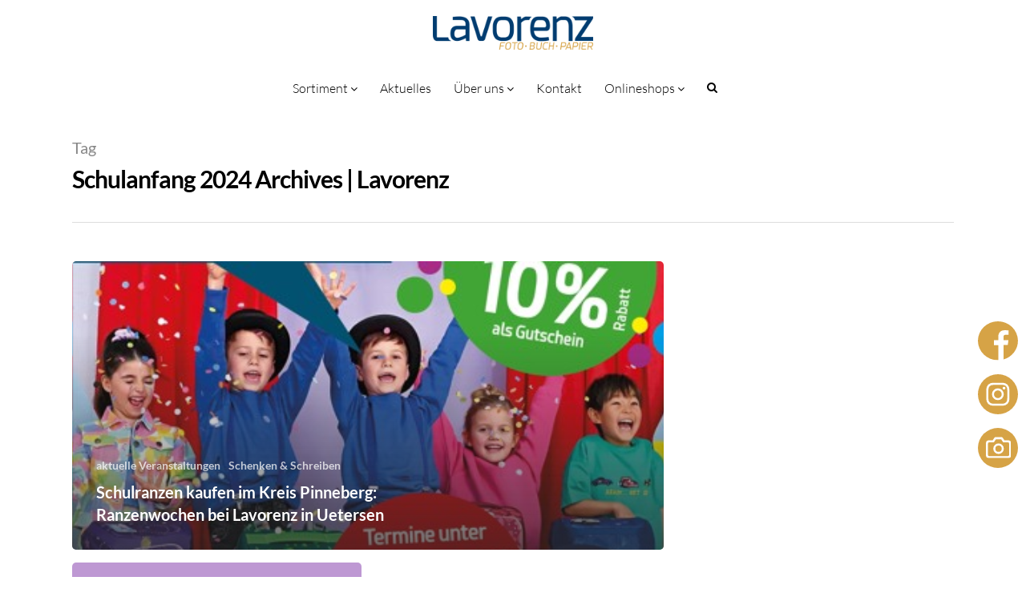

--- FILE ---
content_type: text/html; charset=UTF-8
request_url: https://www.lavorenz.de/tag/schulanfang-2024/
body_size: 25180
content:
<!DOCTYPE html>

<html lang="de" class="no-js">
<head>
	
	<meta charset="UTF-8">
	
	<meta name="viewport" content="width=device-width, initial-scale=1, maximum-scale=1, user-scalable=0" /><meta name='robots' content='index, follow, max-image-preview:large, max-snippet:-1, max-video-preview:-1' />

	<!-- This site is optimized with the Yoast SEO plugin v23.1 - https://yoast.com/wordpress/plugins/seo/ -->
	<title>Schulanfang 2024 Archives | Lavorenz</title>
	<link rel="canonical" href="https://www.lavorenz.de/tag/schulanfang-2024/" />
	<meta property="og:locale" content="de_DE" />
	<meta property="og:type" content="article" />
	<meta property="og:title" content="Schulanfang 2024 Archives | Lavorenz" />
	<meta property="og:url" content="https://www.lavorenz.de/tag/schulanfang-2024/" />
	<meta property="og:site_name" content="Lavorenz" />
	<meta name="twitter:card" content="summary_large_image" />
	<script type="application/ld+json" class="yoast-schema-graph">{"@context":"https://schema.org","@graph":[{"@type":"CollectionPage","@id":"https://www.lavorenz.de/tag/schulanfang-2024/","url":"https://www.lavorenz.de/tag/schulanfang-2024/","name":"Schulanfang 2024 Archives | Lavorenz","isPartOf":{"@id":"https://www.lavorenz.de/#website"},"primaryImageOfPage":{"@id":"https://www.lavorenz.de/tag/schulanfang-2024/#primaryimage"},"image":{"@id":"https://www.lavorenz.de/tag/schulanfang-2024/#primaryimage"},"thumbnailUrl":"https://www.lavorenz.de/wp-content/uploads/2026/01/Ranzenwoche_2026.jpg","breadcrumb":{"@id":"https://www.lavorenz.de/tag/schulanfang-2024/#breadcrumb"},"inLanguage":"de"},{"@type":"ImageObject","inLanguage":"de","@id":"https://www.lavorenz.de/tag/schulanfang-2024/#primaryimage","url":"https://www.lavorenz.de/wp-content/uploads/2026/01/Ranzenwoche_2026.jpg","contentUrl":"https://www.lavorenz.de/wp-content/uploads/2026/01/Ranzenwoche_2026.jpg","width":415,"height":590,"caption":"Rabatt sichern in der Zeit vom 30.01.2026 bis 28.02.2026"},{"@type":"BreadcrumbList","@id":"https://www.lavorenz.de/tag/schulanfang-2024/#breadcrumb","itemListElement":[{"@type":"ListItem","position":1,"name":"Home","item":"https://www.lavorenz.de/"},{"@type":"ListItem","position":2,"name":"Schulanfang 2024"}]},{"@type":"WebSite","@id":"https://www.lavorenz.de/#website","url":"https://www.lavorenz.de/","name":"Lavorenz","description":"Foto - Buch - Papier","publisher":{"@id":"https://www.lavorenz.de/#organization"},"potentialAction":[{"@type":"SearchAction","target":{"@type":"EntryPoint","urlTemplate":"https://www.lavorenz.de/?s={search_term_string}"},"query-input":"required name=search_term_string"}],"inLanguage":"de"},{"@type":"Organization","@id":"https://www.lavorenz.de/#organization","name":"Rud. Lavorenz GmbH","url":"https://www.lavorenz.de/","logo":{"@type":"ImageObject","inLanguage":"de","@id":"https://www.lavorenz.de/#/schema/logo/image/","url":"https://www.lavorenz.de/wp-content/uploads/2022/01/logo.png","contentUrl":"https://www.lavorenz.de/wp-content/uploads/2022/01/logo.png","width":500,"height":106,"caption":"Rud. Lavorenz GmbH"},"image":{"@id":"https://www.lavorenz.de/#/schema/logo/image/"}}]}</script>
	<!-- / Yoast SEO plugin. -->


<link rel='dns-prefetch' href='//www.lavorenz.de' />
<link rel="alternate" type="application/rss+xml" title="Lavorenz &raquo; Feed" href="https://www.lavorenz.de/feed/" />
<link rel="alternate" type="application/rss+xml" title="Lavorenz &raquo; Kommentar-Feed" href="https://www.lavorenz.de/comments/feed/" />
<link rel="alternate" type="application/rss+xml" title="Lavorenz &raquo; Schlagwort-Feed zu Schulanfang 2024" href="https://www.lavorenz.de/tag/schulanfang-2024/feed/" />
<script type="text/javascript">
/* <![CDATA[ */
window._wpemojiSettings = {"baseUrl":"https:\/\/s.w.org\/images\/core\/emoji\/15.0.3\/72x72\/","ext":".png","svgUrl":"https:\/\/s.w.org\/images\/core\/emoji\/15.0.3\/svg\/","svgExt":".svg","source":{"concatemoji":"https:\/\/www.lavorenz.de\/wp-includes\/js\/wp-emoji-release.min.js?ver=6.5.7"}};
/*! This file is auto-generated */
!function(i,n){var o,s,e;function c(e){try{var t={supportTests:e,timestamp:(new Date).valueOf()};sessionStorage.setItem(o,JSON.stringify(t))}catch(e){}}function p(e,t,n){e.clearRect(0,0,e.canvas.width,e.canvas.height),e.fillText(t,0,0);var t=new Uint32Array(e.getImageData(0,0,e.canvas.width,e.canvas.height).data),r=(e.clearRect(0,0,e.canvas.width,e.canvas.height),e.fillText(n,0,0),new Uint32Array(e.getImageData(0,0,e.canvas.width,e.canvas.height).data));return t.every(function(e,t){return e===r[t]})}function u(e,t,n){switch(t){case"flag":return n(e,"\ud83c\udff3\ufe0f\u200d\u26a7\ufe0f","\ud83c\udff3\ufe0f\u200b\u26a7\ufe0f")?!1:!n(e,"\ud83c\uddfa\ud83c\uddf3","\ud83c\uddfa\u200b\ud83c\uddf3")&&!n(e,"\ud83c\udff4\udb40\udc67\udb40\udc62\udb40\udc65\udb40\udc6e\udb40\udc67\udb40\udc7f","\ud83c\udff4\u200b\udb40\udc67\u200b\udb40\udc62\u200b\udb40\udc65\u200b\udb40\udc6e\u200b\udb40\udc67\u200b\udb40\udc7f");case"emoji":return!n(e,"\ud83d\udc26\u200d\u2b1b","\ud83d\udc26\u200b\u2b1b")}return!1}function f(e,t,n){var r="undefined"!=typeof WorkerGlobalScope&&self instanceof WorkerGlobalScope?new OffscreenCanvas(300,150):i.createElement("canvas"),a=r.getContext("2d",{willReadFrequently:!0}),o=(a.textBaseline="top",a.font="600 32px Arial",{});return e.forEach(function(e){o[e]=t(a,e,n)}),o}function t(e){var t=i.createElement("script");t.src=e,t.defer=!0,i.head.appendChild(t)}"undefined"!=typeof Promise&&(o="wpEmojiSettingsSupports",s=["flag","emoji"],n.supports={everything:!0,everythingExceptFlag:!0},e=new Promise(function(e){i.addEventListener("DOMContentLoaded",e,{once:!0})}),new Promise(function(t){var n=function(){try{var e=JSON.parse(sessionStorage.getItem(o));if("object"==typeof e&&"number"==typeof e.timestamp&&(new Date).valueOf()<e.timestamp+604800&&"object"==typeof e.supportTests)return e.supportTests}catch(e){}return null}();if(!n){if("undefined"!=typeof Worker&&"undefined"!=typeof OffscreenCanvas&&"undefined"!=typeof URL&&URL.createObjectURL&&"undefined"!=typeof Blob)try{var e="postMessage("+f.toString()+"("+[JSON.stringify(s),u.toString(),p.toString()].join(",")+"));",r=new Blob([e],{type:"text/javascript"}),a=new Worker(URL.createObjectURL(r),{name:"wpTestEmojiSupports"});return void(a.onmessage=function(e){c(n=e.data),a.terminate(),t(n)})}catch(e){}c(n=f(s,u,p))}t(n)}).then(function(e){for(var t in e)n.supports[t]=e[t],n.supports.everything=n.supports.everything&&n.supports[t],"flag"!==t&&(n.supports.everythingExceptFlag=n.supports.everythingExceptFlag&&n.supports[t]);n.supports.everythingExceptFlag=n.supports.everythingExceptFlag&&!n.supports.flag,n.DOMReady=!1,n.readyCallback=function(){n.DOMReady=!0}}).then(function(){return e}).then(function(){var e;n.supports.everything||(n.readyCallback(),(e=n.source||{}).concatemoji?t(e.concatemoji):e.wpemoji&&e.twemoji&&(t(e.twemoji),t(e.wpemoji)))}))}((window,document),window._wpemojiSettings);
/* ]]> */
</script>
<link rel='stylesheet' id='hfe-widgets-style-css' href='https://www.lavorenz.de/wp-content/plugins/header-footer-elementor/inc/widgets-css/frontend.css?ver=1.6.36' type='text/css' media='all' />
<style id='wp-emoji-styles-inline-css' type='text/css'>

	img.wp-smiley, img.emoji {
		display: inline !important;
		border: none !important;
		box-shadow: none !important;
		height: 1em !important;
		width: 1em !important;
		margin: 0 0.07em !important;
		vertical-align: -0.1em !important;
		background: none !important;
		padding: 0 !important;
	}
</style>
<link rel='stylesheet' id='wp-block-library-css' href='https://www.lavorenz.de/wp-includes/css/dist/block-library/style.min.css?ver=6.5.7' type='text/css' media='all' />
<style id='classic-theme-styles-inline-css' type='text/css'>
/*! This file is auto-generated */
.wp-block-button__link{color:#fff;background-color:#32373c;border-radius:9999px;box-shadow:none;text-decoration:none;padding:calc(.667em + 2px) calc(1.333em + 2px);font-size:1.125em}.wp-block-file__button{background:#32373c;color:#fff;text-decoration:none}
</style>
<style id='global-styles-inline-css' type='text/css'>
body{--wp--preset--color--black: #000000;--wp--preset--color--cyan-bluish-gray: #abb8c3;--wp--preset--color--white: #ffffff;--wp--preset--color--pale-pink: #f78da7;--wp--preset--color--vivid-red: #cf2e2e;--wp--preset--color--luminous-vivid-orange: #ff6900;--wp--preset--color--luminous-vivid-amber: #fcb900;--wp--preset--color--light-green-cyan: #7bdcb5;--wp--preset--color--vivid-green-cyan: #00d084;--wp--preset--color--pale-cyan-blue: #8ed1fc;--wp--preset--color--vivid-cyan-blue: #0693e3;--wp--preset--color--vivid-purple: #9b51e0;--wp--preset--gradient--vivid-cyan-blue-to-vivid-purple: linear-gradient(135deg,rgba(6,147,227,1) 0%,rgb(155,81,224) 100%);--wp--preset--gradient--light-green-cyan-to-vivid-green-cyan: linear-gradient(135deg,rgb(122,220,180) 0%,rgb(0,208,130) 100%);--wp--preset--gradient--luminous-vivid-amber-to-luminous-vivid-orange: linear-gradient(135deg,rgba(252,185,0,1) 0%,rgba(255,105,0,1) 100%);--wp--preset--gradient--luminous-vivid-orange-to-vivid-red: linear-gradient(135deg,rgba(255,105,0,1) 0%,rgb(207,46,46) 100%);--wp--preset--gradient--very-light-gray-to-cyan-bluish-gray: linear-gradient(135deg,rgb(238,238,238) 0%,rgb(169,184,195) 100%);--wp--preset--gradient--cool-to-warm-spectrum: linear-gradient(135deg,rgb(74,234,220) 0%,rgb(151,120,209) 20%,rgb(207,42,186) 40%,rgb(238,44,130) 60%,rgb(251,105,98) 80%,rgb(254,248,76) 100%);--wp--preset--gradient--blush-light-purple: linear-gradient(135deg,rgb(255,206,236) 0%,rgb(152,150,240) 100%);--wp--preset--gradient--blush-bordeaux: linear-gradient(135deg,rgb(254,205,165) 0%,rgb(254,45,45) 50%,rgb(107,0,62) 100%);--wp--preset--gradient--luminous-dusk: linear-gradient(135deg,rgb(255,203,112) 0%,rgb(199,81,192) 50%,rgb(65,88,208) 100%);--wp--preset--gradient--pale-ocean: linear-gradient(135deg,rgb(255,245,203) 0%,rgb(182,227,212) 50%,rgb(51,167,181) 100%);--wp--preset--gradient--electric-grass: linear-gradient(135deg,rgb(202,248,128) 0%,rgb(113,206,126) 100%);--wp--preset--gradient--midnight: linear-gradient(135deg,rgb(2,3,129) 0%,rgb(40,116,252) 100%);--wp--preset--font-size--small: 13px;--wp--preset--font-size--medium: 20px;--wp--preset--font-size--large: 36px;--wp--preset--font-size--x-large: 42px;--wp--preset--spacing--20: 0.44rem;--wp--preset--spacing--30: 0.67rem;--wp--preset--spacing--40: 1rem;--wp--preset--spacing--50: 1.5rem;--wp--preset--spacing--60: 2.25rem;--wp--preset--spacing--70: 3.38rem;--wp--preset--spacing--80: 5.06rem;--wp--preset--shadow--natural: 6px 6px 9px rgba(0, 0, 0, 0.2);--wp--preset--shadow--deep: 12px 12px 50px rgba(0, 0, 0, 0.4);--wp--preset--shadow--sharp: 6px 6px 0px rgba(0, 0, 0, 0.2);--wp--preset--shadow--outlined: 6px 6px 0px -3px rgba(255, 255, 255, 1), 6px 6px rgba(0, 0, 0, 1);--wp--preset--shadow--crisp: 6px 6px 0px rgba(0, 0, 0, 1);}:where(.is-layout-flex){gap: 0.5em;}:where(.is-layout-grid){gap: 0.5em;}body .is-layout-flex{display: flex;}body .is-layout-flex{flex-wrap: wrap;align-items: center;}body .is-layout-flex > *{margin: 0;}body .is-layout-grid{display: grid;}body .is-layout-grid > *{margin: 0;}:where(.wp-block-columns.is-layout-flex){gap: 2em;}:where(.wp-block-columns.is-layout-grid){gap: 2em;}:where(.wp-block-post-template.is-layout-flex){gap: 1.25em;}:where(.wp-block-post-template.is-layout-grid){gap: 1.25em;}.has-black-color{color: var(--wp--preset--color--black) !important;}.has-cyan-bluish-gray-color{color: var(--wp--preset--color--cyan-bluish-gray) !important;}.has-white-color{color: var(--wp--preset--color--white) !important;}.has-pale-pink-color{color: var(--wp--preset--color--pale-pink) !important;}.has-vivid-red-color{color: var(--wp--preset--color--vivid-red) !important;}.has-luminous-vivid-orange-color{color: var(--wp--preset--color--luminous-vivid-orange) !important;}.has-luminous-vivid-amber-color{color: var(--wp--preset--color--luminous-vivid-amber) !important;}.has-light-green-cyan-color{color: var(--wp--preset--color--light-green-cyan) !important;}.has-vivid-green-cyan-color{color: var(--wp--preset--color--vivid-green-cyan) !important;}.has-pale-cyan-blue-color{color: var(--wp--preset--color--pale-cyan-blue) !important;}.has-vivid-cyan-blue-color{color: var(--wp--preset--color--vivid-cyan-blue) !important;}.has-vivid-purple-color{color: var(--wp--preset--color--vivid-purple) !important;}.has-black-background-color{background-color: var(--wp--preset--color--black) !important;}.has-cyan-bluish-gray-background-color{background-color: var(--wp--preset--color--cyan-bluish-gray) !important;}.has-white-background-color{background-color: var(--wp--preset--color--white) !important;}.has-pale-pink-background-color{background-color: var(--wp--preset--color--pale-pink) !important;}.has-vivid-red-background-color{background-color: var(--wp--preset--color--vivid-red) !important;}.has-luminous-vivid-orange-background-color{background-color: var(--wp--preset--color--luminous-vivid-orange) !important;}.has-luminous-vivid-amber-background-color{background-color: var(--wp--preset--color--luminous-vivid-amber) !important;}.has-light-green-cyan-background-color{background-color: var(--wp--preset--color--light-green-cyan) !important;}.has-vivid-green-cyan-background-color{background-color: var(--wp--preset--color--vivid-green-cyan) !important;}.has-pale-cyan-blue-background-color{background-color: var(--wp--preset--color--pale-cyan-blue) !important;}.has-vivid-cyan-blue-background-color{background-color: var(--wp--preset--color--vivid-cyan-blue) !important;}.has-vivid-purple-background-color{background-color: var(--wp--preset--color--vivid-purple) !important;}.has-black-border-color{border-color: var(--wp--preset--color--black) !important;}.has-cyan-bluish-gray-border-color{border-color: var(--wp--preset--color--cyan-bluish-gray) !important;}.has-white-border-color{border-color: var(--wp--preset--color--white) !important;}.has-pale-pink-border-color{border-color: var(--wp--preset--color--pale-pink) !important;}.has-vivid-red-border-color{border-color: var(--wp--preset--color--vivid-red) !important;}.has-luminous-vivid-orange-border-color{border-color: var(--wp--preset--color--luminous-vivid-orange) !important;}.has-luminous-vivid-amber-border-color{border-color: var(--wp--preset--color--luminous-vivid-amber) !important;}.has-light-green-cyan-border-color{border-color: var(--wp--preset--color--light-green-cyan) !important;}.has-vivid-green-cyan-border-color{border-color: var(--wp--preset--color--vivid-green-cyan) !important;}.has-pale-cyan-blue-border-color{border-color: var(--wp--preset--color--pale-cyan-blue) !important;}.has-vivid-cyan-blue-border-color{border-color: var(--wp--preset--color--vivid-cyan-blue) !important;}.has-vivid-purple-border-color{border-color: var(--wp--preset--color--vivid-purple) !important;}.has-vivid-cyan-blue-to-vivid-purple-gradient-background{background: var(--wp--preset--gradient--vivid-cyan-blue-to-vivid-purple) !important;}.has-light-green-cyan-to-vivid-green-cyan-gradient-background{background: var(--wp--preset--gradient--light-green-cyan-to-vivid-green-cyan) !important;}.has-luminous-vivid-amber-to-luminous-vivid-orange-gradient-background{background: var(--wp--preset--gradient--luminous-vivid-amber-to-luminous-vivid-orange) !important;}.has-luminous-vivid-orange-to-vivid-red-gradient-background{background: var(--wp--preset--gradient--luminous-vivid-orange-to-vivid-red) !important;}.has-very-light-gray-to-cyan-bluish-gray-gradient-background{background: var(--wp--preset--gradient--very-light-gray-to-cyan-bluish-gray) !important;}.has-cool-to-warm-spectrum-gradient-background{background: var(--wp--preset--gradient--cool-to-warm-spectrum) !important;}.has-blush-light-purple-gradient-background{background: var(--wp--preset--gradient--blush-light-purple) !important;}.has-blush-bordeaux-gradient-background{background: var(--wp--preset--gradient--blush-bordeaux) !important;}.has-luminous-dusk-gradient-background{background: var(--wp--preset--gradient--luminous-dusk) !important;}.has-pale-ocean-gradient-background{background: var(--wp--preset--gradient--pale-ocean) !important;}.has-electric-grass-gradient-background{background: var(--wp--preset--gradient--electric-grass) !important;}.has-midnight-gradient-background{background: var(--wp--preset--gradient--midnight) !important;}.has-small-font-size{font-size: var(--wp--preset--font-size--small) !important;}.has-medium-font-size{font-size: var(--wp--preset--font-size--medium) !important;}.has-large-font-size{font-size: var(--wp--preset--font-size--large) !important;}.has-x-large-font-size{font-size: var(--wp--preset--font-size--x-large) !important;}
.wp-block-navigation a:where(:not(.wp-element-button)){color: inherit;}
:where(.wp-block-post-template.is-layout-flex){gap: 1.25em;}:where(.wp-block-post-template.is-layout-grid){gap: 1.25em;}
:where(.wp-block-columns.is-layout-flex){gap: 2em;}:where(.wp-block-columns.is-layout-grid){gap: 2em;}
.wp-block-pullquote{font-size: 1.5em;line-height: 1.6;}
</style>
<link rel='stylesheet' id='salient-social-css' href='https://www.lavorenz.de/wp-content/plugins/salient-social/css/style.css?ver=1.1' type='text/css' media='all' />
<style id='salient-social-inline-css' type='text/css'>

  .sharing-default-minimal .nectar-love.loved,
  body .nectar-social[data-color-override="override"].fixed > a:before, 
  body .nectar-social[data-color-override="override"].fixed .nectar-social-inner a,
  .sharing-default-minimal .nectar-social[data-color-override="override"] .nectar-social-inner a:hover {
    background-color: #e1c88f;
  }
  .nectar-social.hover .nectar-love.loved,
  .nectar-social.hover > .nectar-love-button a:hover,
  .nectar-social[data-color-override="override"].hover > div a:hover,
  #single-below-header .nectar-social[data-color-override="override"].hover > div a:hover,
  .nectar-social[data-color-override="override"].hover .share-btn:hover,
  .sharing-default-minimal .nectar-social[data-color-override="override"] .nectar-social-inner a {
    border-color: #e1c88f;
  }
  #single-below-header .nectar-social.hover .nectar-love.loved i,
  #single-below-header .nectar-social.hover[data-color-override="override"] a:hover,
  #single-below-header .nectar-social.hover[data-color-override="override"] a:hover i,
  #single-below-header .nectar-social.hover .nectar-love-button a:hover i,
  .nectar-love:hover i,
  .hover .nectar-love:hover .total_loves,
  .nectar-love.loved i,
  .nectar-social.hover .nectar-love.loved .total_loves,
  .nectar-social.hover .share-btn:hover, 
  .nectar-social[data-color-override="override"].hover .nectar-social-inner a:hover,
  .nectar-social[data-color-override="override"].hover > div:hover span,
  .sharing-default-minimal .nectar-social[data-color-override="override"] .nectar-social-inner a:not(:hover) i,
  .sharing-default-minimal .nectar-social[data-color-override="override"] .nectar-social-inner a:not(:hover) {
    color: #e1c88f;
  }
</style>
<link rel='stylesheet' id='dashicons-css' href='https://www.lavorenz.de/wp-includes/css/dashicons.min.css?ver=6.5.7' type='text/css' media='all' />
<link rel='stylesheet' id='wpmm_css-css' href='https://www.lavorenz.de/wp-content/plugins/wp-megamenu/assets/css/wpmm.css?ver=1.4.2' type='text/css' media='all' />
<link rel='stylesheet' id='wp_megamenu_generated_css-css' href='https://www.lavorenz.de/wp-content/uploads/wp-megamenu/wp-megamenu.css?ver=1.4.2' type='text/css' media='all' />
<link rel='stylesheet' id='featuresbox_css-css' href='https://www.lavorenz.de/wp-content/plugins/wp-megamenu/addons/wpmm-featuresbox/wpmm-featuresbox.css?ver=1' type='text/css' media='all' />
<link rel='stylesheet' id='postgrid_css-css' href='https://www.lavorenz.de/wp-content/plugins/wp-megamenu/addons/wpmm-gridpost/wpmm-gridpost.css?ver=1' type='text/css' media='all' />
<link rel='stylesheet' id='wpos-slick-style-css' href='https://www.lavorenz.de/wp-content/plugins/wp-responsive-recent-post-slider/assets/css/slick.css?ver=3.6.1' type='text/css' media='all' />
<link rel='stylesheet' id='wppsac-public-style-css' href='https://www.lavorenz.de/wp-content/plugins/wp-responsive-recent-post-slider/assets/css/recent-post-style.css?ver=3.6.1' type='text/css' media='all' />
<link rel='stylesheet' id='hfe-style-css' href='https://www.lavorenz.de/wp-content/plugins/header-footer-elementor/assets/css/header-footer-elementor.css?ver=1.6.36' type='text/css' media='all' />
<link rel='stylesheet' id='elementor-frontend-css' href='https://www.lavorenz.de/wp-content/plugins/elementor/assets/css/frontend-lite.min.css?ver=3.22.1' type='text/css' media='all' />
<link rel='stylesheet' id='swiper-css' href='https://www.lavorenz.de/wp-content/plugins/elementor/assets/lib/swiper/v8/css/swiper.min.css?ver=8.4.5' type='text/css' media='all' />
<link rel='stylesheet' id='elementor-post-1867-css' href='https://www.lavorenz.de/wp-content/uploads/elementor/css/post-1867.css?ver=1721746073' type='text/css' media='all' />
<link rel='stylesheet' id='elementor-global-css' href='https://www.lavorenz.de/wp-content/uploads/elementor/css/global.css?ver=1721746073' type='text/css' media='all' />
<link rel='stylesheet' id='font-awesome-css' href='https://www.lavorenz.de/wp-content/plugins/elementor/assets/lib/font-awesome/css/font-awesome.min.css?ver=4.7.0' type='text/css' media='all' />
<link rel='stylesheet' id='salient-grid-system-css' href='https://www.lavorenz.de/wp-content/themes/salient/css/grid-system.css?ver=11.0.4' type='text/css' media='all' />
<link rel='stylesheet' id='main-styles-css' href='https://www.lavorenz.de/wp-content/themes/salient/css/style.css?ver=11.0.4' type='text/css' media='all' />
<link rel='stylesheet' id='nectar-ocm-simple-css' href='https://www.lavorenz.de/wp-content/themes/salient/css/off-canvas/simple-dropdown.css?ver=11.0.4' type='text/css' media='all' />
<link rel='stylesheet' id='fancyBox-css' href='https://www.lavorenz.de/wp-content/themes/salient/css/plugins/jquery.fancybox.css?ver=3.3.1' type='text/css' media='all' />
<link rel='stylesheet' id='responsive-css' href='https://www.lavorenz.de/wp-content/themes/salient/css/responsive.css?ver=11.0.4' type='text/css' media='all' />
<link rel='stylesheet' id='salient-child-style-css' href='https://www.lavorenz.de/wp-content/themes/2do-digital/style.css?ver=11.0.4' type='text/css' media='all' />
<link rel='stylesheet' id='skin-material-css' href='https://www.lavorenz.de/wp-content/themes/salient/css/skin-material.css?ver=11.0.4' type='text/css' media='all' />
<link rel='stylesheet' id='borlabs-cookie-css' href='https://www.lavorenz.de/wp-content/cache/borlabs-cookie/borlabs-cookie_1_de.css?ver=2.2.67-26' type='text/css' media='all' />
<link rel='stylesheet' id='js_composer_front-css' href='https://www.lavorenz.de/wp-content/plugins/js_composer_salient/assets/css/js_composer.min.css?ver=6.1' type='text/css' media='all' />
<link rel='stylesheet' id='dynamic-css-css' href='https://www.lavorenz.de/wp-content/themes/salient/css/salient-dynamic-styles.css?ver=22499' type='text/css' media='all' />
<style id='dynamic-css-inline-css' type='text/css'>
@media only screen and (min-width:1000px){body #ajax-content-wrap.no-scroll{min-height:calc(100vh - 131px);height:calc(100vh - 131px)!important;}}@media only screen and (min-width:1000px){#page-header-wrap.fullscreen-header,#page-header-wrap.fullscreen-header #page-header-bg,html:not(.nectar-box-roll-loaded) .nectar-box-roll > #page-header-bg.fullscreen-header,.nectar_fullscreen_zoom_recent_projects,#nectar_fullscreen_rows:not(.afterLoaded) > div{height:calc(100vh - 130px);}.wpb_row.vc_row-o-full-height.top-level,.wpb_row.vc_row-o-full-height.top-level > .col.span_12{min-height:calc(100vh - 130px);}html:not(.nectar-box-roll-loaded) .nectar-box-roll > #page-header-bg.fullscreen-header{top:131px;}.nectar-slider-wrap[data-fullscreen="true"]:not(.loaded),.nectar-slider-wrap[data-fullscreen="true"]:not(.loaded) .swiper-container{height:calc(100vh - 129px)!important;}.admin-bar .nectar-slider-wrap[data-fullscreen="true"]:not(.loaded),.admin-bar .nectar-slider-wrap[data-fullscreen="true"]:not(.loaded) .swiper-container{height:calc(100vh - 129px - 32px)!important;}}
</style>
<link rel='stylesheet' id='swiper-css-css' href='https://www.lavorenz.de/wp-content/themes/2do-digital/dist/assets/vendor/swiper-bundle.min.css?ver=6.5.7' type='text/css' media='all' />
<link rel='stylesheet' id='main-min-css-css' href='https://www.lavorenz.de/wp-content/themes/2do-digital/dist/assets/css/main.min.css?ver=11.0.4' type='text/css' media='all' />
<link rel='stylesheet' id='google-fonts-1-css' href='https://fonts.googleapis.com/css?family=Roboto%3A100%2C100italic%2C200%2C200italic%2C300%2C300italic%2C400%2C400italic%2C500%2C500italic%2C600%2C600italic%2C700%2C700italic%2C800%2C800italic%2C900%2C900italic%7CRoboto+Slab%3A100%2C100italic%2C200%2C200italic%2C300%2C300italic%2C400%2C400italic%2C500%2C500italic%2C600%2C600italic%2C700%2C700italic%2C800%2C800italic%2C900%2C900italic&#038;display=swap&#038;ver=6.5.7' type='text/css' media='all' />
<link rel="preconnect" href="https://fonts.gstatic.com/" crossorigin><script type="text/javascript" src="https://www.lavorenz.de/wp-includes/js/jquery/jquery.min.js?ver=3.7.1" id="jquery-core-js"></script>
<script type="text/javascript" src="https://www.lavorenz.de/wp-includes/js/jquery/jquery-migrate.min.js?ver=3.4.1" id="jquery-migrate-js"></script>
<script type="text/javascript" src="https://www.lavorenz.de/wp-content/plugins/wp-megamenu/addons/wpmm-featuresbox/wpmm-featuresbox.js?ver=1" id="featuresbox-style-js"></script>
<script type="text/javascript" id="postgrid-style-js-extra">
/* <![CDATA[ */
var postgrid_ajax_load = {"ajax_url":"https:\/\/www.lavorenz.de\/wp-admin\/admin-ajax.php","redirecturl":"https:\/\/www.lavorenz.de\/"};
/* ]]> */
</script>
<script type="text/javascript" src="https://www.lavorenz.de/wp-content/plugins/wp-megamenu/addons/wpmm-gridpost/wpmm-gridpost.js?ver=1" id="postgrid-style-js"></script>
<script type="text/javascript" id="borlabs-cookie-prioritize-js-extra">
/* <![CDATA[ */
var borlabsCookiePrioritized = {"domain":"localhost","path":"\/","version":"1","bots":"1","optInJS":{"statistics":{"google-analytics":"[base64]"}}};
/* ]]> */
</script>
<script type="text/javascript" src="https://www.lavorenz.de/wp-content/plugins/borlabs-cookie/assets/javascript/borlabs-cookie-prioritize.min.js?ver=2.2.67" id="borlabs-cookie-prioritize-js"></script>
<link rel="https://api.w.org/" href="https://www.lavorenz.de/wp-json/" /><link rel="alternate" type="application/json" href="https://www.lavorenz.de/wp-json/wp/v2/tags/40" /><link rel="EditURI" type="application/rsd+xml" title="RSD" href="https://www.lavorenz.de/xmlrpc.php?rsd" />
<meta name="generator" content="WordPress 6.5.7" />
<style>.wp-megamenu-wrap &gt; ul.wp-megamenu &gt; li.wpmm_mega_menu &gt; .wpmm-strees-row-container 
                        &gt; ul.wp-megamenu-sub-menu { width: 100% !important;}.wp-megamenu &gt; li.wp-megamenu-item-201.wpmm-item-fixed-width  &gt; ul.wp-megamenu-sub-menu { width: 100% !important;}.wpmm-nav-wrap ul.wp-megamenu&gt;li ul.wp-megamenu-sub-menu #wp-megamenu-item-201&gt;a { }.wpmm-nav-wrap .wp-megamenu&gt;li&gt;ul.wp-megamenu-sub-menu li#wp-megamenu-item-201&gt;a { }li#wp-megamenu-item-201&gt; ul ul ul&gt; li { width: 100%; display: inline-block;} li#wp-megamenu-item-201 a { }#wp-megamenu-item-201&gt; .wp-megamenu-sub-menu { }.wp-megamenu-wrap &gt; ul.wp-megamenu &gt; li.wpmm_mega_menu &gt; .wpmm-strees-row-container 
                        &gt; ul.wp-megamenu-sub-menu { width: 100% !important;}.wp-megamenu &gt; li.wp-megamenu-item-304.wpmm-item-fixed-width  &gt; ul.wp-megamenu-sub-menu { width: 100% !important;}.wpmm-nav-wrap ul.wp-megamenu&gt;li ul.wp-megamenu-sub-menu #wp-megamenu-item-304&gt;a { }.wpmm-nav-wrap .wp-megamenu&gt;li&gt;ul.wp-megamenu-sub-menu li#wp-megamenu-item-304&gt;a { }li#wp-megamenu-item-304&gt; ul ul ul&gt; li { width: 100%; display: inline-block;} li#wp-megamenu-item-304 a { }#wp-megamenu-item-304&gt; .wp-megamenu-sub-menu { }.wp-megamenu-wrap &gt; ul.wp-megamenu &gt; li.wpmm_mega_menu &gt; .wpmm-strees-row-container 
                        &gt; ul.wp-megamenu-sub-menu { width: 100% !important;}.wp-megamenu &gt; li.wp-megamenu-item-217.wpmm-item-fixed-width  &gt; ul.wp-megamenu-sub-menu { width: 100% !important;}.wpmm-nav-wrap ul.wp-megamenu&gt;li ul.wp-megamenu-sub-menu #wp-megamenu-item-217&gt;a { }.wpmm-nav-wrap .wp-megamenu&gt;li&gt;ul.wp-megamenu-sub-menu li#wp-megamenu-item-217&gt;a { }li#wp-megamenu-item-217&gt; ul ul ul&gt; li { width: 100%; display: inline-block;} li#wp-megamenu-item-217 a { }#wp-megamenu-item-217&gt; .wp-megamenu-sub-menu { }.wp-megamenu-wrap &gt; ul.wp-megamenu &gt; li.wpmm_mega_menu &gt; .wpmm-strees-row-container 
                        &gt; ul.wp-megamenu-sub-menu { width: 100% !important;}.wp-megamenu &gt; li.wp-megamenu-item-455.wpmm-item-fixed-width  &gt; ul.wp-megamenu-sub-menu { width: 100% !important;}.wpmm-nav-wrap ul.wp-megamenu&gt;li ul.wp-megamenu-sub-menu #wp-megamenu-item-455&gt;a { }.wpmm-nav-wrap .wp-megamenu&gt;li&gt;ul.wp-megamenu-sub-menu li#wp-megamenu-item-455&gt;a { }li#wp-megamenu-item-455&gt; ul ul ul&gt; li { width: 100%; display: inline-block;} li#wp-megamenu-item-455 a { }#wp-megamenu-item-455&gt; .wp-megamenu-sub-menu { }.wp-megamenu-wrap &gt; ul.wp-megamenu &gt; li.wpmm_mega_menu &gt; .wpmm-strees-row-container 
                        &gt; ul.wp-megamenu-sub-menu { width: 100% !important;}.wp-megamenu &gt; li.wp-megamenu-item-351.wpmm-item-fixed-width  &gt; ul.wp-megamenu-sub-menu { width: 100% !important;}.wpmm-nav-wrap ul.wp-megamenu&gt;li ul.wp-megamenu-sub-menu #wp-megamenu-item-351&gt;a { }.wpmm-nav-wrap .wp-megamenu&gt;li&gt;ul.wp-megamenu-sub-menu li#wp-megamenu-item-351&gt;a { }li#wp-megamenu-item-351&gt; ul ul ul&gt; li { width: 100%; display: inline-block;} li#wp-megamenu-item-351 a { }#wp-megamenu-item-351&gt; .wp-megamenu-sub-menu { }.wp-megamenu-wrap &gt; ul.wp-megamenu &gt; li.wpmm_mega_menu &gt; .wpmm-strees-row-container 
                        &gt; ul.wp-megamenu-sub-menu { width: 100% !important;}.wp-megamenu &gt; li.wp-megamenu-item-101.wpmm-item-fixed-width  &gt; ul.wp-megamenu-sub-menu { width: 100% !important;}.wpmm-nav-wrap ul.wp-megamenu&gt;li ul.wp-megamenu-sub-menu #wp-megamenu-item-101&gt;a { }.wpmm-nav-wrap .wp-megamenu&gt;li&gt;ul.wp-megamenu-sub-menu li#wp-megamenu-item-101&gt;a { }li#wp-megamenu-item-101&gt; ul ul ul&gt; li { width: 100%; display: inline-block;} li#wp-megamenu-item-101 a { }#wp-megamenu-item-101&gt; .wp-megamenu-sub-menu { }.wp-megamenu-wrap &gt; ul.wp-megamenu &gt; li.wpmm_mega_menu &gt; .wpmm-strees-row-container 
                        &gt; ul.wp-megamenu-sub-menu { width: 100% !important;}.wp-megamenu &gt; li.wp-megamenu-item-99.wpmm-item-fixed-width  &gt; ul.wp-megamenu-sub-menu { width: 100% !important;}.wpmm-nav-wrap ul.wp-megamenu&gt;li ul.wp-megamenu-sub-menu #wp-megamenu-item-99&gt;a { }.wpmm-nav-wrap .wp-megamenu&gt;li&gt;ul.wp-megamenu-sub-menu li#wp-megamenu-item-99&gt;a { }li#wp-megamenu-item-99&gt; ul ul ul&gt; li { width: 100%; display: inline-block;} li#wp-megamenu-item-99 a { }#wp-megamenu-item-99&gt; .wp-megamenu-sub-menu { }.wp-megamenu-wrap &gt; ul.wp-megamenu &gt; li.wpmm_mega_menu &gt; .wpmm-strees-row-container 
                        &gt; ul.wp-megamenu-sub-menu { width: 100% !important;}.wp-megamenu &gt; li.wp-megamenu-item-1944.wpmm-item-fixed-width  &gt; ul.wp-megamenu-sub-menu { width: 100% !important;}.wpmm-nav-wrap ul.wp-megamenu&gt;li ul.wp-megamenu-sub-menu #wp-megamenu-item-1944&gt;a { }.wpmm-nav-wrap .wp-megamenu&gt;li&gt;ul.wp-megamenu-sub-menu li#wp-megamenu-item-1944&gt;a { }li#wp-megamenu-item-1944&gt; ul ul ul&gt; li { width: 100%; display: inline-block;} li#wp-megamenu-item-1944 a { }#wp-megamenu-item-1944&gt; .wp-megamenu-sub-menu { }</style><style></style><script type="text/javascript"> var root = document.getElementsByTagName( "html" )[0]; root.setAttribute( "class", "js" ); </script><meta name="generator" content="Elementor 3.22.1; features: e_optimized_assets_loading, e_optimized_css_loading, e_font_icon_svg, additional_custom_breakpoints, e_optimized_control_loading, e_lazyload; settings: css_print_method-external, google_font-enabled, font_display-swap">
			<style>
				.e-con.e-parent:nth-of-type(n+4):not(.e-lazyloaded):not(.e-no-lazyload),
				.e-con.e-parent:nth-of-type(n+4):not(.e-lazyloaded):not(.e-no-lazyload) * {
					background-image: none !important;
				}
				@media screen and (max-height: 1024px) {
					.e-con.e-parent:nth-of-type(n+3):not(.e-lazyloaded):not(.e-no-lazyload),
					.e-con.e-parent:nth-of-type(n+3):not(.e-lazyloaded):not(.e-no-lazyload) * {
						background-image: none !important;
					}
				}
				@media screen and (max-height: 640px) {
					.e-con.e-parent:nth-of-type(n+2):not(.e-lazyloaded):not(.e-no-lazyload),
					.e-con.e-parent:nth-of-type(n+2):not(.e-lazyloaded):not(.e-no-lazyload) * {
						background-image: none !important;
					}
				}
			</style>
			<meta name="generator" content="Powered by WPBakery Page Builder - drag and drop page builder for WordPress."/>
<link rel="icon" href="https://www.lavorenz.de/wp-content/uploads/2022/03/cropped-favicon-32x32.jpg" sizes="32x32" />
<link rel="icon" href="https://www.lavorenz.de/wp-content/uploads/2022/03/cropped-favicon-192x192.jpg" sizes="192x192" />
<link rel="apple-touch-icon" href="https://www.lavorenz.de/wp-content/uploads/2022/03/cropped-favicon-180x180.jpg" />
<meta name="msapplication-TileImage" content="https://www.lavorenz.de/wp-content/uploads/2022/03/cropped-favicon-270x270.jpg" />
		<style type="text/css" id="wp-custom-css">
			.blog-uebersicht .posts-container .masonry-blog-item:nth-child(4n+4) .post-content .img-link {
	position:relative;
}

.blog-uebersicht .posts-container .post-content{
	display:block !important;
	height: auto !important;
}

.blog-uebersicht .allgemein{
	display:none !important;
}

.blog-uebersicht .posts-container .masonry-blog-item:nth-child(4n+4) .post-content .content-inner .article-content-wrap span{
	color: #d6a346 !important;
}

.blog-uebersicht .posts-container .masonry-blog-item:nth-child(4n+4) .post-content .content-inner .article-content-wrap .post-header h3 a{
	color: #000000 !important;
}

.blog-uebersicht .posts-container .masonry-blog-item:nth-child(4n+4) .post-content .content-inner .article-content-wrap .post-header + div{
	color: #888 !important;
}

.meta-author,.post-meta{
	display:none !important;
}		</style>
		<noscript><style> .wpb_animate_when_almost_visible { opacity: 1; }</style></noscript>	
</head>


<body class="archive tag tag-schulanfang-2024 tag-40 wp-megamenu ehf-template-salient ehf-stylesheet-2do-digital material wpb-js-composer js-comp-ver-6.1 vc_responsive elementor-default elementor-kit-1867" data-footer-reveal="false" data-footer-reveal-shadow="none" data-header-format="centered-menu-under-logo" data-body-border="off" data-boxed-style="" data-header-breakpoint="1000" data-dropdown-style="minimal" data-cae="easeOutCubic" data-cad="750" data-megamenu-width="full-width" data-aie="none" data-ls="fancybox" data-apte="standard" data-hhun="1" data-fancy-form-rcs="default" data-form-style="default" data-form-submit="regular" data-is="minimal" data-button-style="default" data-user-account-button="false" data-flex-cols="true" data-col-gap="default" data-header-inherit-rc="false" data-header-search="true" data-animated-anchors="true" data-ajax-transitions="false" data-full-width-header="false" data-slide-out-widget-area="true" data-slide-out-widget-area-style="simple" data-user-set-ocm="off" data-loading-animation="none" data-bg-header="false" data-responsive="1" data-ext-responsive="true" data-header-resize="0" data-header-color="custom" data-transparent-header="false" data-cart="false" data-remove-m-parallax="" data-remove-m-video-bgs="" data-force-header-trans-color="light" data-smooth-scrolling="0" data-permanent-transparent="false" >
	
	<script type="text/javascript"> if(navigator.userAgent.match(/(Android|iPod|iPhone|iPad|BlackBerry|IEMobile|Opera Mini)/)) { document.body.className += " using-mobile-browser "; } </script><div class="ocm-effect-wrap"><div class="ocm-effect-wrap-inner">	
	<div id="header-space"  data-header-mobile-fixed='1'></div> 
	
		
	<div id="header-outer" data-has-menu="true" data-has-buttons="yes" data-using-pr-menu="false" data-mobile-fixed="1" data-ptnm="false" data-lhe="animated_underline" data-user-set-bg="#ffffff" data-format="centered-menu-under-logo" data-permanent-transparent="false" data-megamenu-rt="0" data-remove-fixed="0" data-header-resize="0" data-cart="false" data-transparency-option="0" data-box-shadow="none" data-shrink-num="6" data-using-secondary="0" data-using-logo="1" data-logo-height="35" data-m-logo-height="40" data-padding="28" data-full-width="false" data-condense="false" >
		
		
<div id="search-outer" class="nectar">
	<div id="search">
		<div class="container">
			 <div id="search-box">
				 <div class="inner-wrap">
					 <div class="col span_12">
						  <form role="search" action="https://www.lavorenz.de/" method="GET">
														 <input type="text" name="s"  value="" placeholder="Suche" /> 
							 								
												</form>
					</div><!--/span_12-->
				</div><!--/inner-wrap-->
			 </div><!--/search-box-->
			 <div id="close"><a href="#">
				<span class="close-wrap"> <span class="close-line close-line1"></span> <span class="close-line close-line2"></span> </span>				 </a></div>
		 </div><!--/container-->
	</div><!--/search-->
</div><!--/search-outer-->

<header id="top">
	<div class="container">
		<div class="row">

            <div class="col burger-menu">
									<div class="slide-out-widget-area-toggle mobile-icon simple" data-icon-animation="simple-transform">
						<div> <a href="#sidewidgetarea" aria-label="Navigation Menu" aria-expanded="false" class="closed">
							<span aria-hidden="true"> <i class="lines-button x2"> <i class="lines"></i> </i> </span>
						</a></div> 
					</div>
							</div>

			<div class="col span_3" id="logo-container">
				<a id="logo" href="https://www.lavorenz.de" data-supplied-ml-starting-dark="false" data-supplied-ml-starting="false" data-supplied-ml="true" >
					<img class="stnd default-logo dark-version" alt="Lavorenz" src="https://www.lavorenz.de/wp-content/uploads/2022/01/logo.png" srcset="https://www.lavorenz.de/wp-content/uploads/2022/01/logo.png 1x, https://www.lavorenz.de/wp-content/uploads/2022/01/logo_2x.png 2x" /><img class="mobile-only-logo" alt="Lavorenz" src="https://www.lavorenz.de/wp-content/uploads/2022/01/logo.png" /> 
				</a>
				
							</div><!--/span_3-->
			
			<div class="col span_9 col_last">
									<a class="mobile-search" href="#searchbox"><span class="nectar-icon icon-salient-search" aria-hidden="true"></span></a>
									
				
				
				
									
					<nav>
						
						<ul class="sf-menu">	
							<li id="menu-item-201" class="menu-item menu-item-type-post_type menu-item-object-page menu-item-has-children menu-item-201"><a href="https://www.lavorenz.de/sortiment-lavorenz/">Sortiment</a>
<ul class="sub-menu">
	<li id="menu-item-1536" class="menu-item menu-item-type-post_type menu-item-object-page menu-item-has-children menu-item-1536"><a href="https://www.lavorenz.de/buecher/">Bücher<span class="sf-sub-indicator"><i class="fa fa-angle-right icon-in-menu"></i></span></a>
	<ul class="sub-menu">
		<li id="menu-item-1541" class="menu-item menu-item-type-custom menu-item-object-custom menu-item-1541"><a target="_blank" rel="noopener" href="https://lavorenz.buchhandlung.de/shop/">Bücher Online-Shop</a></li>
		<li id="menu-item-1945" class="menu-item menu-item-type-post_type menu-item-object-page menu-item-1945"><a href="https://www.lavorenz.de/buecher/">Sortiment</a></li>
	</ul>
</li>
	<li id="menu-item-1946" class="menu-item menu-item-type-custom menu-item-object-custom menu-item-has-children menu-item-1946"><a href="#">Büro &#038; Schreiben<span class="sf-sub-indicator"><i class="fa fa-angle-right icon-in-menu"></i></span></a>
	<ul class="sub-menu">
		<li id="menu-item-1947" class="menu-item menu-item-type-post_type menu-item-object-page menu-item-1947"><a href="https://www.lavorenz.de/buerobest/">BüroBest Gewerbekunden</a></li>
		<li id="menu-item-1951" class="menu-item menu-item-type-post_type menu-item-object-page menu-item-1951"><a href="https://www.lavorenz.de/rund-ums-foto/">Copy &#8211; Shop</a></li>
		<li id="menu-item-1948" class="menu-item menu-item-type-custom menu-item-object-custom menu-item-1948"><a href="https://lavorenz.bürobest.de/de/home/">Büro Best Online-Shop</a></li>
		<li id="menu-item-1949" class="menu-item menu-item-type-custom menu-item-object-custom menu-item-1949"><a href="https://shop.stempelwelt.de/estamp/shop/shop.php?shopNr=0f3e69">Stempel- Online-Shop</a></li>
	</ul>
</li>
	<li id="menu-item-1538" class="menu-item menu-item-type-post_type menu-item-object-page menu-item-1538"><a href="https://www.lavorenz.de/kinder-schule-ausbildung/">Schule &#038; Ausbildung</a></li>
	<li id="menu-item-1540" class="menu-item menu-item-type-post_type menu-item-object-page menu-item-1540"><a href="https://www.lavorenz.de/schenken-schreiben/">Geschenk &#038; Dekowelt</a></li>
	<li id="menu-item-1537" class="menu-item menu-item-type-post_type menu-item-object-page menu-item-has-children menu-item-1537"><a href="https://www.lavorenz.de/fotograf/">Fotografie &#038; Foto-Service<span class="sf-sub-indicator"><i class="fa fa-angle-right icon-in-menu"></i></span></a>
	<ul class="sub-menu">
		<li id="menu-item-1543" class="menu-item menu-item-type-post_type menu-item-object-page menu-item-1543"><a href="https://www.lavorenz.de/fotograf/hochzeitsfotograf-aus-uetersen/">Hochzeitsfotografie</a></li>
		<li id="menu-item-1542" class="menu-item menu-item-type-post_type menu-item-object-page menu-item-1542"><a href="https://www.lavorenz.de/fotograf/fotoshootings/">Fotoshootings</a></li>
		<li id="menu-item-1544" class="menu-item menu-item-type-post_type menu-item-object-page menu-item-1544"><a href="https://www.lavorenz.de/fotograf/onlinegalerien-kita-und-schulfotografie/">Schul- und Kita Fotografie (Online-Galerien)</a></li>
		<li id="menu-item-1539" class="menu-item menu-item-type-post_type menu-item-object-page menu-item-1539"><a href="https://www.lavorenz.de/rund-ums-foto/">Foto-Service</a></li>
		<li id="menu-item-1950" class="menu-item menu-item-type-post_type menu-item-object-page menu-item-1950"><a href="https://www.lavorenz.de/rund-ums-foto/">Einrahmungen</a></li>
	</ul>
</li>
</ul>
</li>
<li id="menu-item-455" class="menu-item menu-item-type-post_type menu-item-object-page menu-item-455"><a href="https://www.lavorenz.de/aktionen/">Aktuelles</a></li>
<li id="menu-item-304" class="menu-item menu-item-type-post_type menu-item-object-page menu-item-has-children menu-item-304"><a href="https://www.lavorenz.de/ueber-uns/">Über uns</a>
<ul class="sub-menu">
	<li id="menu-item-450" class="menu-item menu-item-type-post_type menu-item-object-page menu-item-450"><a href="https://www.lavorenz.de/kontakt/">Öffnungszeiten &#038; Kontakt</a></li>
	<li id="menu-item-1532" class="menu-item menu-item-type-post_type menu-item-object-page menu-item-1532"><a href="https://www.lavorenz.de/ueber-uns/geschichte/">Geschichte</a></li>
	<li id="menu-item-1533" class="menu-item menu-item-type-post_type menu-item-object-page menu-item-1533"><a href="https://www.lavorenz.de/ueber-uns/team-lavorenz/">Team Lavorenz</a></li>
	<li id="menu-item-1534" class="menu-item menu-item-type-post_type menu-item-object-page menu-item-1534"><a href="https://www.lavorenz.de/marken/">Marken</a></li>
</ul>
</li>
<li id="menu-item-1944" class="menu-item menu-item-type-post_type menu-item-object-page menu-item-1944"><a href="https://www.lavorenz.de/kontakt/">Kontakt</a></li>
<li id="menu-item-217" class="menu-item menu-item-type-post_type menu-item-object-page menu-item-has-children menu-item-217"><a href="https://www.lavorenz.de/online-shops/">Onlineshops</a>
<ul class="sub-menu">
	<li id="menu-item-858" class="menu-item menu-item-type-custom menu-item-object-custom menu-item-858"><a target="_blank" rel="noopener" href="https://lavorenz.buchhandlung.de/shop/">Online Buchhandlung</a></li>
	<li id="menu-item-860" class="menu-item menu-item-type-custom menu-item-object-custom menu-item-860"><a target="_blank" rel="noopener" href="https://shop.stempelwelt.de/estamp/shop/shop.php?shopNr=0f3e69">Stempel Shop</a></li>
	<li id="menu-item-863" class="menu-item menu-item-type-custom menu-item-object-custom menu-item-863"><a target="_blank" rel="noopener" href="https://lavorenz.fotograf.de/login">Onlinegalerie</a></li>
</ul>
</li>
						</ul>
						

													<ul class="buttons sf-menu" data-user-set-ocm="off">
								
								<li id="search-btn"><div><a href="#searchbox"><span class="icon-salient-search" aria-hidden="true"></span></a></div> </li>								
							</ul>
												
					</nav>
					
										
				</div><!--/span_9-->
				
								
			</div><!--/row-->
			
<div id="mobile-menu" data-mobile-fixed="1">    
	
	<div class="inner">
		
				
		<div class="menu-items-wrap" data-has-secondary-text="false">
			
			<ul>
				<li class="menu-item menu-item-type-post_type menu-item-object-page menu-item-has-children menu-item-201"><a href="https://www.lavorenz.de/sortiment-lavorenz/">Sortiment</a>
<ul class="sub-menu">
	<li class="menu-item menu-item-type-post_type menu-item-object-page menu-item-has-children menu-item-1536"><a href="https://www.lavorenz.de/buecher/">Bücher</a>
	<ul class="sub-menu">
		<li class="menu-item menu-item-type-custom menu-item-object-custom menu-item-1541"><a target="_blank" rel="noopener" href="https://lavorenz.buchhandlung.de/shop/">Bücher Online-Shop</a></li>
		<li class="menu-item menu-item-type-post_type menu-item-object-page menu-item-1945"><a href="https://www.lavorenz.de/buecher/">Sortiment</a></li>
	</ul>
</li>
	<li class="menu-item menu-item-type-custom menu-item-object-custom menu-item-has-children menu-item-1946"><a href="#">Büro &#038; Schreiben</a>
	<ul class="sub-menu">
		<li class="menu-item menu-item-type-post_type menu-item-object-page menu-item-1947"><a href="https://www.lavorenz.de/buerobest/">BüroBest Gewerbekunden</a></li>
		<li class="menu-item menu-item-type-post_type menu-item-object-page menu-item-1951"><a href="https://www.lavorenz.de/rund-ums-foto/">Copy &#8211; Shop</a></li>
		<li class="menu-item menu-item-type-custom menu-item-object-custom menu-item-1948"><a href="https://lavorenz.bürobest.de/de/home/">Büro Best Online-Shop</a></li>
		<li class="menu-item menu-item-type-custom menu-item-object-custom menu-item-1949"><a href="https://shop.stempelwelt.de/estamp/shop/shop.php?shopNr=0f3e69">Stempel- Online-Shop</a></li>
	</ul>
</li>
	<li class="menu-item menu-item-type-post_type menu-item-object-page menu-item-1538"><a href="https://www.lavorenz.de/kinder-schule-ausbildung/">Schule &#038; Ausbildung</a></li>
	<li class="menu-item menu-item-type-post_type menu-item-object-page menu-item-1540"><a href="https://www.lavorenz.de/schenken-schreiben/">Geschenk &#038; Dekowelt</a></li>
	<li class="menu-item menu-item-type-post_type menu-item-object-page menu-item-has-children menu-item-1537"><a href="https://www.lavorenz.de/fotograf/">Fotografie &#038; Foto-Service</a>
	<ul class="sub-menu">
		<li class="menu-item menu-item-type-post_type menu-item-object-page menu-item-1543"><a href="https://www.lavorenz.de/fotograf/hochzeitsfotograf-aus-uetersen/">Hochzeitsfotografie</a></li>
		<li class="menu-item menu-item-type-post_type menu-item-object-page menu-item-1542"><a href="https://www.lavorenz.de/fotograf/fotoshootings/">Fotoshootings</a></li>
		<li class="menu-item menu-item-type-post_type menu-item-object-page menu-item-1544"><a href="https://www.lavorenz.de/fotograf/onlinegalerien-kita-und-schulfotografie/">Schul- und Kita Fotografie (Online-Galerien)</a></li>
		<li class="menu-item menu-item-type-post_type menu-item-object-page menu-item-1539"><a href="https://www.lavorenz.de/rund-ums-foto/">Foto-Service</a></li>
		<li class="menu-item menu-item-type-post_type menu-item-object-page menu-item-1950"><a href="https://www.lavorenz.de/rund-ums-foto/">Einrahmungen</a></li>
	</ul>
</li>
</ul>
</li>
<li class="menu-item menu-item-type-post_type menu-item-object-page menu-item-455"><a href="https://www.lavorenz.de/aktionen/">Aktuelles</a></li>
<li class="menu-item menu-item-type-post_type menu-item-object-page menu-item-has-children menu-item-304"><a href="https://www.lavorenz.de/ueber-uns/">Über uns</a>
<ul class="sub-menu">
	<li class="menu-item menu-item-type-post_type menu-item-object-page menu-item-450"><a href="https://www.lavorenz.de/kontakt/">Öffnungszeiten &#038; Kontakt</a></li>
	<li class="menu-item menu-item-type-post_type menu-item-object-page menu-item-1532"><a href="https://www.lavorenz.de/ueber-uns/geschichte/">Geschichte</a></li>
	<li class="menu-item menu-item-type-post_type menu-item-object-page menu-item-1533"><a href="https://www.lavorenz.de/ueber-uns/team-lavorenz/">Team Lavorenz</a></li>
	<li class="menu-item menu-item-type-post_type menu-item-object-page menu-item-1534"><a href="https://www.lavorenz.de/marken/">Marken</a></li>
</ul>
</li>
<li class="menu-item menu-item-type-post_type menu-item-object-page menu-item-1944"><a href="https://www.lavorenz.de/kontakt/">Kontakt</a></li>
<li class="menu-item menu-item-type-post_type menu-item-object-page menu-item-has-children menu-item-217"><a href="https://www.lavorenz.de/online-shops/">Onlineshops</a>
<ul class="sub-menu">
	<li class="menu-item menu-item-type-custom menu-item-object-custom menu-item-858"><a target="_blank" rel="noopener" href="https://lavorenz.buchhandlung.de/shop/">Online Buchhandlung</a></li>
	<li class="menu-item menu-item-type-custom menu-item-object-custom menu-item-860"><a target="_blank" rel="noopener" href="https://shop.stempelwelt.de/estamp/shop/shop.php?shopNr=0f3e69">Stempel Shop</a></li>
	<li class="menu-item menu-item-type-custom menu-item-object-custom menu-item-863"><a target="_blank" rel="noopener" href="https://lavorenz.fotograf.de/login">Onlinegalerie</a></li>
</ul>
</li>
				
				 
			</ul>
			
						
		</div><!--/menu-items-wrap-->
		
		<div class="below-menu-items-wrap">
					</div><!--/below-menu-items-wrap-->
	
	</div><!--/inner-->
	
</div><!--/mobile-menu-->
		</div><!--/container-->
</header>



<nav id="wp-megamenu-hauptmenue" class="wp-megamenu-wrap    ">
		<div class="wpmm-fullwidth-wrap"></div>
		<div class="wpmm-nav-wrap wpmm-main-wrap-">
			 <div class='wpmm_brand_logo_wrap'><a href='https://www.lavorenz.de/'> <img src='https://www.lavorenz.de/wp-content/uploads/2022/01/logo.png'  width='150px'   height='100px' /> </a> </div> <ul id="menu-hauptmenue-2"  class="wp-megamenu"><li class="menu-item menu-item-type-post_type menu-item-object-page menu-item-has-children wp-megamenu-item-201  wpmm_mega_menu  wpmm-fadeindown wpmm-strees-default wpmm-submenu-right"><a href="https://www.lavorenz.de/sortiment-lavorenz/">Sortiment <b class="fa fa-angle-down"></b> </a>
<ul class="wp-megamenu-sub-menu" >
	<li id="wp-megamenu-item-139510251034392218" class="wpmm-row wp-megamenu-item-139510251034392218 wpmm-submenu-right">
	<ul class="wp-megamenu-sub-menu" >
		<li id="wp-megamenu-item-8984111360155969152" class="wpmm-col wpmm-col-2 wp-megamenu-item-8984111360155969152 wpmm-submenu-right">
		<ul class="wp-megamenu-sub-menu" >
			<li class="menu-item wpmm-type-widget menu-widget-class wpmm-type-item wp-megamenu-item-1536 wpmm-submenu-right"><a href="https://www.lavorenz.de/buecher/">Bücher <b class="fa fa-angle-down"></b> </a>
			<ul class="wp-megamenu-sub-menu" >
				<li class="menu-item menu-item-type-custom menu-item-object-custom wp-megamenu-item-1541 wpmm-submenu-right"><a target="_blank" href="https://lavorenz.buchhandlung.de/shop/" target="_blank">Bücher Online-Shop</a></li>
				<li class="menu-item menu-item-type-post_type menu-item-object-page wp-megamenu-item-1945 wpmm-submenu-right"><a href="https://www.lavorenz.de/buecher/">Sortiment</a></li>
			</ul>
</li>
		</ul>
</li>
		<li id="wp-megamenu-item-4033583270338118939" class="wpmm-col wpmm-col-2 wp-megamenu-item-4033583270338118939 wpmm-submenu-right">
		<ul class="wp-megamenu-sub-menu" >
			<li class="menu-item wpmm-type-widget menu-widget-class wpmm-type-item wp-megamenu-item-1946 wpmm-submenu-right"><a href="#">Büro &#038; Schreiben <b class="fa fa-angle-down"></b> </a>
			<ul class="wp-megamenu-sub-menu" >
				<li class="menu-item menu-item-type-post_type menu-item-object-page wp-megamenu-item-1947 wpmm-submenu-right"><a href="https://www.lavorenz.de/buerobest/">BüroBest Gewerbekunden</a></li>
				<li class="menu-item menu-item-type-post_type menu-item-object-page wp-megamenu-item-1951 wpmm-submenu-right"><a href="https://www.lavorenz.de/rund-ums-foto/">Copy &#8211; Shop</a></li>
				<li class="menu-item menu-item-type-custom menu-item-object-custom wp-megamenu-item-1948 wpmm-submenu-right"><a href="https://lavorenz.bürobest.de/de/home/">Büro Best Online-Shop</a></li>
				<li class="menu-item menu-item-type-custom menu-item-object-custom wp-megamenu-item-1949 wpmm-submenu-right"><a href="https://shop.stempelwelt.de/estamp/shop/shop.php?shopNr=0f3e69">Stempel- Online-Shop</a></li>
			</ul>
</li>
		</ul>
</li>
		<li id="wp-megamenu-item-1409798882402046722" class="wpmm-col wpmm-col-2 wp-megamenu-item-1409798882402046722 wpmm-submenu-right">
		<ul class="wp-megamenu-sub-menu" >
			<li class="menu-item wpmm-type-widget menu-widget-class wpmm-type-item wp-megamenu-item-1538 wpmm-submenu-right"><a href="https://www.lavorenz.de/kinder-schule-ausbildung/">Schule &#038; Ausbildung</a></li>
		</ul>
</li>
		<li id="wp-megamenu-item-6061927049777729523" class="wpmm-col wpmm-col-2 wp-megamenu-item-6061927049777729523 wpmm-submenu-right">
		<ul class="wp-megamenu-sub-menu" >
			<li class="menu-item wpmm-type-widget menu-widget-class wpmm-type-item wp-megamenu-item-1540 wpmm-submenu-right"><a href="https://www.lavorenz.de/schenken-schreiben/">Geschenk &#038; Dekowelt</a></li>
		</ul>
</li>
		<li id="wp-megamenu-item-6105818248865813104" class="wpmm-col wpmm-col-2 wp-megamenu-item-6105818248865813104 wpmm-submenu-right">
		<ul class="wp-megamenu-sub-menu" >
			<li class="menu-item wpmm-type-widget menu-widget-class wpmm-type-item wp-megamenu-item-1537 wpmm-submenu-right"><a href="https://www.lavorenz.de/fotograf/">Fotografie &#038; Foto-Service <b class="fa fa-angle-down"></b> </a>
			<ul class="wp-megamenu-sub-menu" >
				<li class="menu-item menu-item-type-post_type menu-item-object-page wp-megamenu-item-1543 wpmm-submenu-right"><a href="https://www.lavorenz.de/fotograf/hochzeitsfotograf-aus-uetersen/">Hochzeitsfotografie</a></li>
				<li class="menu-item menu-item-type-post_type menu-item-object-page wp-megamenu-item-1542 wpmm-submenu-right"><a href="https://www.lavorenz.de/fotograf/fotoshootings/">Fotoshootings</a></li>
				<li class="menu-item menu-item-type-post_type menu-item-object-page wp-megamenu-item-1544 wpmm-submenu-right"><a href="https://www.lavorenz.de/fotograf/onlinegalerien-kita-und-schulfotografie/">Schul- und Kita Fotografie (Online-Galerien)</a></li>
				<li class="menu-item menu-item-type-post_type menu-item-object-page wp-megamenu-item-1539 wpmm-submenu-right"><a href="https://www.lavorenz.de/rund-ums-foto/">Foto-Service</a></li>
				<li class="menu-item menu-item-type-post_type menu-item-object-page wp-megamenu-item-1950 wpmm-submenu-right"><a href="https://www.lavorenz.de/rund-ums-foto/">Einrahmungen</a></li>
			</ul>
</li>
		</ul>
</li>
		<li id="wp-megamenu-item-3647379443025170739" class="wpmm-col wpmm-col-2 wp-megamenu-item-3647379443025170739 wpmm-submenu-right"></li>
	</ul>
</li>
</ul>
</li>
<li class="menu-item menu-item-type-post_type menu-item-object-page wp-megamenu-item-455  wpmm_dropdown_menu  wpmm-fadeindown wpmm-submenu-right"><a href="https://www.lavorenz.de/aktionen/">Aktuelles</a></li>
<li class="menu-item menu-item-type-post_type menu-item-object-page menu-item-has-children wp-megamenu-item-304  wpmm_mega_menu  wpmm-fadeindown wpmm-submenu-right"><a href="https://www.lavorenz.de/ueber-uns/">Über uns <b class="fa fa-angle-down"></b> </a>
<ul class="wp-megamenu-sub-menu" >
	<li id="wp-megamenu-item-6698912703149722806" class="wpmm-row wp-megamenu-item-6698912703149722806 wpmm-submenu-right">
	<ul class="wp-megamenu-sub-menu" >
		<li id="wp-megamenu-item-1.183140482791E+19" class="wpmm-col wpmm-col-2 wp-megamenu-item-1.183140482791E+19 wpmm-submenu-right">
		<ul class="wp-megamenu-sub-menu" >
			<li class="menu-item wpmm-type-widget menu-widget-class wpmm-type-item wp-megamenu-item-450 wpmm-submenu-right"><a href="https://www.lavorenz.de/kontakt/">Öffnungszeiten &#038; Kontakt</a></li>
		</ul>
</li>
		<li id="wp-megamenu-item-1.412945097396E+19" class="wpmm-col wpmm-col-2 wp-megamenu-item-1.412945097396E+19 wpmm-submenu-right">
		<ul class="wp-megamenu-sub-menu" >
			<li class="menu-item wpmm-type-widget menu-widget-class wpmm-type-item wp-megamenu-item-1532 wpmm-submenu-right"><a href="https://www.lavorenz.de/ueber-uns/geschichte/">Geschichte</a></li>
		</ul>
</li>
		<li id="wp-megamenu-item-1.100953087315E+19" class="wpmm-col wpmm-col-2 wp-megamenu-item-1.100953087315E+19 wpmm-submenu-right">
		<ul class="wp-megamenu-sub-menu" >
			<li class="menu-item wpmm-type-widget menu-widget-class wpmm-type-item wp-megamenu-item-1533 wpmm-submenu-right"><a href="https://www.lavorenz.de/ueber-uns/team-lavorenz/">Team Lavorenz</a></li>
		</ul>
</li>
		<li id="wp-megamenu-item-8068969573382396816" class="wpmm-col wpmm-col-2 wp-megamenu-item-8068969573382396816 wpmm-submenu-right">
		<ul class="wp-megamenu-sub-menu" >
			<li class="menu-item wpmm-type-widget menu-widget-class wpmm-type-item wp-megamenu-item-1534 wpmm-submenu-right"><a href="https://www.lavorenz.de/marken/">Marken</a></li>
		</ul>
</li>
		<li id="wp-megamenu-item-9159459133165683687" class="wpmm-col wpmm-col-2 wp-megamenu-item-9159459133165683687 wpmm-submenu-right"></li>
		<li id="wp-megamenu-item-1.3272170103245E+19" class="wpmm-col wpmm-col-2 wp-megamenu-item-1.3272170103245E+19 wpmm-submenu-right"></li>
	</ul>
</li>
</ul>
</li>
<li class="menu-item menu-item-type-post_type menu-item-object-page wp-megamenu-item-1944  wpmm_dropdown_menu  wpmm-fadeindown wpmm-submenu-right"><a href="https://www.lavorenz.de/kontakt/">Kontakt</a></li>
<li class="menu-item menu-item-type-post_type menu-item-object-page menu-item-has-children wp-megamenu-item-217  wpmm_mega_menu  wpmm-fadeindown wpmm-strees-default wpmm-submenu-right"><a href="https://www.lavorenz.de/online-shops/">Onlineshops <b class="fa fa-angle-down"></b> </a>
<ul class="wp-megamenu-sub-menu" >
	<li id="wp-megamenu-item-5854344278248997414" class="wpmm-row wp-megamenu-item-5854344278248997414 wpmm-submenu-right">
	<ul class="wp-megamenu-sub-menu" >
		<li id="wp-megamenu-item-1.3712615487778E+19" class="wpmm-col wpmm-col-2 wp-megamenu-item-1.3712615487778E+19 wpmm-submenu-right">
		<ul class="wp-megamenu-sub-menu" >
			<li class="menu-item wpmm-type-widget menu-widget-class wpmm-type-widget wp-megamenu-item-217 wpmm-submenu-right"><div class="textwidget custom-html-widget"><a class="menue-shops" href="https://lavorenz.buchhandlung.de/" target="_blank" rel="noopener">
    <img alt="Online Buchhandlung" src="/wp-content/uploads/2022/03/3_Buchhandlung-Onlineshop-300x300.jpg">
    <p class="h3">Online Buchhandlung</p>
    
</a></div></li>
		</ul>
</li>
		<li id="wp-megamenu-item-9.3163728938639E+18" class="wpmm-col wpmm-col-2 wp-megamenu-item-9.3163728938639E+18 wpmm-submenu-right">
		<ul class="wp-megamenu-sub-menu" >
			<li id="wp-megamenu-item-220" class="menu-item wpmm-type-widget menu-widget-class wpmm-type-widget wp-megamenu-item-220 wpmm-submenu-right"><div class="textwidget custom-html-widget"><a class="menue-shops" href="https://lavorenz.bürobest.de/de/home/" target="_blank" rel="noopener">
    <img alt="BüroBest Shop" src="/wp-content/uploads/2022/03/3_BueroBest-Onlineshop-300x300.jpg">
    <p class="h3">BüroBest Shop</p>
    
</a></div></li>
		</ul>
</li>
		<li id="wp-megamenu-item-8594515023348122428" class="wpmm-col wpmm-col-2 wp-megamenu-item-8594515023348122428 wpmm-submenu-right">
		<ul class="wp-megamenu-sub-menu" >
			<li class="menu-item wpmm-type-widget menu-widget-class wpmm-type-widget wp-megamenu-item-220 wpmm-submenu-right"><div class="textwidget custom-html-widget"><a class="menue-shops" href="https://shop.stempelwelt.de/estamp/shop/shop.php?shopNr=0f3e69" target="_blank" rel="noopener">
    <img alt="Stempel Shop" src="/wp-content/uploads/2022/03/3_Stempel-Onlineshop-300x300.jpg">
    <p class="h3">Stempel Shop</p>
    
</a></div></li>
		</ul>
</li>
		<li id="wp-megamenu-item-7157655914291574800" class="wpmm-col wpmm-col-2 wp-megamenu-item-7157655914291574800 wpmm-submenu-right">
		<ul class="wp-megamenu-sub-menu" >
			<li id="wp-megamenu-item-221" class="menu-item wpmm-type-widget menu-widget-class wpmm-type-widget wp-megamenu-item-221 wpmm-submenu-right"><div class="textwidget custom-html-widget"><a class="menue-shops" href="https://lavorenz.fotograf.de/login" target="_blank" rel="noopener">
    <img alt="Onlinegalerie II" src="/wp-content/uploads/2022/03/3_kindergarten-und-schulfotografie-onlinegalerie-300x300.jpg">
    <p class="h3">Onlinegalerie</p>
    
</a></div></li>
		</ul>
</li>
		<li id="wp-megamenu-item-6404360855981214480" class="wpmm-col wpmm-col-2 wp-megamenu-item-6404360855981214480 wpmm-submenu-right"></li>
		<li id="wp-megamenu-item-6757071921316724290" class="wpmm-col wpmm-col-2 wp-megamenu-item-6757071921316724290 wpmm-submenu-right"></li>
	</ul>
</li>
	<li id="wp-megamenu-item-6976923368060095465" class="wpmm-row wp-megamenu-item-6976923368060095465 wpmm-submenu-right">
	<ul class="wp-megamenu-sub-menu" >
		<li id="wp-megamenu-item-1.4818884758749E+19" class="wpmm-col wpmm-col-12 wp-megamenu-item-1.4818884758749E+19 wpmm-submenu-right">
		<ul class="wp-megamenu-sub-menu" >
			<li class="menu-item wpmm-type-widget menu-widget-class wpmm-type-item wp-megamenu-item-858 wpmm-submenu-right"><a href="https://lavorenz.buchhandlung.de/shop/">Online Buchhandlung</a></li>
			<li class="menu-item wpmm-type-widget menu-widget-class wpmm-type-item wp-megamenu-item-860 wpmm-submenu-right"><a href="https://shop.stempelwelt.de/estamp/shop/shop.php?shopNr=0f3e69">Stempel Shop</a></li>
			<li class="menu-item wpmm-type-widget menu-widget-class wpmm-type-item wp-megamenu-item-863 wpmm-submenu-right"><a href="#">Onlinegalerie</a></li>
		</ul>
</li>
	</ul>
</li>
</ul>
</li>
<li id="wp-megamenu-item-wpmm-search-icon" class="wpmm-social-link wpmm-social-link-search wp-megamenu-item-wpmm-search-icon  wpmm_dropdown_menu  wpmm-fadeindown wpmm-submenu-right">
	                <div class='wpmm-search-wrap'>
	                    <a href='#' class='wpmm-search search-open-icon'><i class='fa fa-search'></i></a> 
	                    <a href='#' class='wpmm-search search-close-icon'><i class='fa fa-times'></i></a>
	                    <div class='wpmm-search-input-wrap'>
	                        <div class='top-search-overlay'></div>
	                        
                <form action='https://www.lavorenz.de/' method='get' role='search'>
                  	<div class='search-wrap'>
                    	<div class='search pull-right wpmm-top-search'>
                        	<input type='text' value='' name='s' id='s' class='form-control' placeholder='Suche' autocomplete='off' />	
                    	</div>
                  	</div>
                </form>  
             
	                    </div>
	                </div>
                </li>
<li id="wp-megamenu-item-" class="wpmm-social-link wpmm-social-link- wpmm-social-index-0 wp-megamenu-item-  wpmm_dropdown_menu  wpmm-fadeindown wpmm-submenu-right"><a target="_blank" ><i class=""></i></a></li>
</ul>
		</div>
	</nav>
		
	</div>
	
		
	<div id="ajax-content-wrap">
		
		
		<div class="row page-header-no-bg" data-alignment="left">
			<div class="container">	
				<div class="col span_12 section-title">
					<span class="subheader">Tag</span>
					<h1>Schulanfang 2024 Archives | Lavorenz</h1>
									</div>
			</div>
		</div> 

	
<div class="container-wrap">
		
	<div class="container main-content">
		
		<div class="row">
			
			<div class="post-area col  span_9 masonry auto_meta_overlaid_spaced " data-ams="8px" data-remove-post-date="0" data-remove-post-author="0" data-remove-post-comment-number="1" data-remove-post-nectar-love="1"> <div class="posts-container"  data-load-animation="fade_in_from_bottom">
<article id="post-2018" class=" masonry-blog-item post-2018 post type-post status-publish format-standard has-post-thumbnail category-alle category-schenken-schreiben tag-elmshorn tag-kreis-pinneberg tag-moorrege tag-pinneberg tag-ranzenparty tag-ranzenwochen tag-schulanfang-2024 tag-schulbedarf tag-schulhefte tag-schulranzen tag-schulranzen-beratung tag-schulranzen-elmshorn-tornesch-pinneberg tag-schulranzen-kaufen-kreis-pinneberg tag-schulranzen-kaufen-uetersen tag-schulranzen-rabatt tag-schulrucksack-kaufen tag-tornesch tag-uetersen tag-wedel">  
    
  <div class="inner-wrap animated">
    
    <div class="post-content">

      <div class="content-inner">
        
        <a class="entire-meta-link" href="https://www.lavorenz.de/schulranzen-kaufen-im-kreis-pinneberg/"></a>
        
        <span class="post-featured-img" style="background-image: url(https://www.lavorenz.de/wp-content/uploads/2026/01/Ranzenwoche_2026.jpg);"></span>        
        <div class="article-content-wrap">
          
          <span class="meta-category"><a class="alle" href="https://www.lavorenz.de/category/alle/">aktuelle Veranstaltungen</a><a class="schenken-schreiben" href="https://www.lavorenz.de/category/schenken-schreiben/">Schenken &amp; Schreiben</a></span>          
          <div class="post-header">
            <h3 class="title"><a href="https://www.lavorenz.de/schulranzen-kaufen-im-kreis-pinneberg/"> Schulranzen kaufen im Kreis Pinneberg: Ranzenwochen bei Lavorenz in Uetersen</a></h3>
          </div>
          
        </div><!--article-content-wrap-->
        
      </div><!--/content-inner-->
        
    </div><!--/post-content-->
      
  </div><!--/inner-wrap-->
    
</article>
<article id="post-1981" class=" masonry-blog-item post-1981 post type-post status-publish format-standard has-post-thumbnail category-alle category-allgemein tag-elmshorn tag-kreis-pinneberg tag-moorrege tag-pinneberg tag-schulanfang-2024 tag-schulbedarf tag-schulhefte tag-schulmaterialien tag-schulranzen tag-schulstart tag-schultueten tag-schulvorbereitung-2024 tag-tornesch tag-uetersen tag-wedel">  
    
  <div class="inner-wrap animated">
    
    <div class="post-content">

      <div class="content-inner">
        
        <a class="entire-meta-link" href="https://www.lavorenz.de/schulanfang-alle-schulmaterialien-2025/"></a>
        
        <span class="post-featured-img" style="background-image: url(https://www.lavorenz.de/wp-content/uploads/2024/07/Schulanfang_Homepage_Startseite_2024_web.jpg);"></span>        
        <div class="article-content-wrap">
          
          <span class="meta-category"><a class="alle" href="https://www.lavorenz.de/category/alle/">aktuelle Veranstaltungen</a><a class="allgemein" href="https://www.lavorenz.de/category/allgemein/">Allgemein</a></span>          
          <div class="post-header">
            <h3 class="title"><a href="https://www.lavorenz.de/schulanfang-alle-schulmaterialien-2025/"> Schulanfang: Alle Schulmaterialien 2025</a></h3>
          </div>
          
        </div><!--article-content-wrap-->
        
      </div><!--/content-inner-->
        
    </div><!--/post-content-->
      
  </div><!--/inner-wrap-->
    
</article>				
			</div><!--/posts container-->
				
							
		</div><!--/post-area-->
		
					
							<div id="sidebar" data-nectar-ss="false" class="col span_3 col_last">
									</div><!--/span_3-->
						
		</div><!--/row-->
		
	</div><!--/container-->

</div><!--/container-wrap-->
	

<div class="stickies">
	<a href="https://www.facebook.com/Lavorenz/" target="_blank"><img src="/wp-content/uploads/2022/01/facebook.svg" alt="Facebook Icon"></a>
	<a href="https://www.instagram.com/lavorenz_foto_buch_papier/" target="_blank"><img src="/wp-content/uploads/2022/01/instagram.svg" alt="Instagram Icon"></a>
	<a href="https://www.instagram.com/lavorenz_fotografie/" target="_blank"><img src="/wp-content/uploads/2022/01/photo.svg" alt="Kamera Icon"></a>
</div>

		<div class="newsletter-container container mt100 mb50">
			<div class="newsletter-content flex">
				<div id="block-3" class="widget widget_block"><p class="h4">Newsletter</p><p>Immer aktuell informiert über Angebote, Aktionen und News rund um Lavorenz.</p><p><!DOCTYPE html PUBLIC "-//W3C//DTD HTML 4.0 Transitional//EN" "http://www.w3.org/TR/REC-html40/loose.dtd">
<?xml encoding="utf-8" ?><html><head><script>
function loadjQuery(e,t){var n=document.createElement("script");n.setAttribute("src",e);n.onload=t;n.onreadystatechange=function(){if(this.readyState=="complete"||this.readyState=="loaded")t()};document.getElementsByTagName("head")[0].appendChild(n)}function main(){


}
if(typeof jQuery==="undefined"){loadjQuery("//ajax.googleapis.com/ajax/libs/jquery/1.4.2/jquery.min.js",main)}else{main()}

</script>


<style>.cr_header {
    text-align: center;
    background: transparent !important;
}

.cr_body label, .cr_body .label {
    float: none;
    clear: both;
    display: inline-block;
    width: auto;
    margin-top: 8px;
    text-align: left;
    font-weight: bold;
    position: relative;
}

.cr_body .no-label {
    font-weight: normal;
}

.cr_body #editable_content {
    padding: 20px;
}

.editable-content {
    padding: 20px
}

.cr_button {
    display: inline-block;
    width: auto;
    white-space: nowrap;
    height: 32px;
    margin: 5px 5px 0 0;
    padding: 0 22px;
    text-decoration: none;
    text-align: center;
    font-weight: bold;
    font-style: normal;
    font-size: 15px;
    line-height: 32px;
    cursor: pointer;
    border: 0;
    -moz-border-radius: 4px;
    border-radius: 4px;
    -webkit-border-radius: 4px;
    vertical-align: top;
}

.cr_button:hover, .cr_button-small:hover {
    opacity: 0.7;
    filter: alpha(opacity=70);
}

.powered {
    padding: 20px 0;
    width: 560px;
    margin: 0 auto;
}

.cr_ipe_item label {
    line-height: 150%;
    font-size: 14px;
}

.cr_ipe_item textarea {
    background: none repeat scroll 0 0 #ffffff;
    border-radius: 3px;
    border: 1px solid #ccc;
    font-size: 16px;
}

.cr_ipe_item input {
    background: none repeat scroll 0 0 #ffffff;
    border-radius: 3px;
    border: 1px solid #ccc;
    font-size: 16px;
}

.cr_ipe_item input[type='email'],
.cr_ipe_item input[type='text'] {
    width: 100%;
}

.cr_ipe_item select {
    background: none repeat scroll 0 0 #ffffff;
    border-radius: 3px;
    border: 1px solid #ccc;
    display: block;
    margin: 0;
    width: 100%;
    font-size: 16px;
}

.cr_ipe_item input.cr_ipe_radio, input.cr_ipe_checkbox {
    -moz-binding: none;
    -moz-box-sizing: border-box;
    background-color: -moz-field !important;
    border: 2px inset ThreeDFace !important;
    color: -moz-fieldtext !important;
    cursor: default;
    height: 13px;
    padding: 0 !important;
    width: 13px;
}

.cr_ipe_item input.cr_ipe_radio {
    -moz-appearance: radio;
    border-radius: 100% 100% 100% 100% !important;
    margin: 3px 3px 0 5px;
}

.cr_ipe_item {
    margin: 0 10px;
    padding: 0 10px;
    width: 100%;
}

.submit_container {
    text-align: center
}

.cr_ipe_item.inactive {
    display: none;
}

.imprint {
    font-size: 0.8em;
}

.cr_captcha {
    padding-left: 130px;
}

.cr_error {
    font-size: 1.1em;
    padding: 10px;
}

.clever_form_error {
    background-color: #f99;
    color: #000;
    border: 1px solid #f22 !important
}

.clever_form_note {
    margin: 26px 0 0 3px;
    position: absolute;
    display: inline;
    padding: 2px 4px;
    font-weight: bold;
    background-color: #f2ecb5;
    color: #000;
    font-size: 12px !important;
}

.cr_form-flex {
    display: flex;
}

.cr_form-flex > .cr_form-inputgroup {
    flex-grow: 1;
    margin-right: 5px;
}

.cr_form-flex > .cr_form-inputgroup:last-child {
    margin-right: 0;
}

.cr_form-flex input {
    width: 100%;
}

.cr_form,
.cr_form .submit_container {
    text-align: center !important;
    margin: 5% 0;
}

.cr_form a {
    border: none;
}

.cr_form .cr_page img {
    display: inline;
}

.cr_font .submit_container {
    margin-top: 3%;
}

.cr_form .cr_header_text,
.cr_form .cr_ipe_item.ui-sortable {
    text-align: left;
    margin-bottom: 3%;
}

.cr_form .cr_header_text,
.cr_form .cr_ipe_item.ui-sortable iframe {
    height: 30px;
}

.cr_form .cr_header_text,
.cr_form .cr_ipe_item.ui-sortable.musthave iframe {
    height: auto;
}

.cr_form input[type='text'] {
    width: 10% !important;
    display: inline;
}

.cr_form .cr_ipe_item[rel='recaptcha'] {
    margin-top: 3%;
}

.cr_form .cr_ipe_item[rel='recaptcha'] br {
    display: none;
}

.cr_form .cr_ipe_item[rel='email'] input[type='text'],
.cr_form .cr_ipe_item[rel='text'] input[type='text'],
.cr_form textarea,
.cr_form select {
    width: 100% !important;
}

.cr_form .cr_ipe_item[rel='radio'] input[type='radio'] {
    height: auto;
}

.cr_form a:not(.btn) {
    border: none;
}

@media (max-width: 480px) {
    #recaptcha_v2_widget > div:nth-child(1) {
        width: max-content !important;
    }
}</style>




</head><body><form class="layout_form cr_form cr_font" action="https://seu2.cleverreach.com/f/318757-322761/wcs/" method="post" target="_blank">
	<div class="cr_body cr_page cr_font formbox">
		<div class="non_sortable">
			
		</div>
		
		<div class="editable_content">
		<div id="7201989" rel="email" class="cr_form-component cr_form-component--email cr_ipe_item ui-sortable musthave">
    <div class="cr_form-inputgroup cr_form-inputgroup--typeemail">
        <label for="text7201989">E-Mail*</label>
        <input class="cr_form-input" type="email" id="text7201989" name="email" value="" placeholder="name@example.com" style="">
    </div>
</div><div id="7201993" rel="recaptcha" class="cr_ipe_item ui-sortable musthave">
	

	

	<script src="https://www.google.com/recaptcha/api.js" async defer></script>
	<br>
	<div id="recaptcha_v2_widget" class="g-recaptcha" data-theme="light" data-size="normal" data-sitekey="6Lfhcd0SAAAAAOBEHmAVEHJeRnrH8T7wPvvNzEPD"></div>
	<br>

	
</div><div id="7201991" rel="button" class="cr_form-component cr_form-component--submit cr_ipe_item ui-sortable  submit_container">
    <button type="submit" class="cr_form-block cr_button components-button is-button is-primary">Anmelden</button>
</div>

        </div>
        
	
    </div>

    
    <div class="badge"><a href="https://www.cleverreach.de/?utm_source=system&amp;utm_medium=form&amp;utm_campaign=c318757" target="_blank"><img decoding="async" src="https://d388us03v35p3m.cloudfront.net/cr3_images/badget1.png" border="0"></a></div>
    
</form></body></html>
</p></div><div id="block-4" class="widget widget_block widget_media_image">
<figure class="wp-block-image size-large"><img fetchpriority="high" fetchpriority="high" decoding="async" width="1024" height="1024" src="https://www.lavorenz.de/wp-content/uploads/2022/03/1_lavorenz_sortiment-newsletter-1024x1024.jpg" alt="Newsletter Lavorenz" class="wp-image-585" srcset="https://www.lavorenz.de/wp-content/uploads/2022/03/1_lavorenz_sortiment-newsletter-1024x1024.jpg 1024w, https://www.lavorenz.de/wp-content/uploads/2022/03/1_lavorenz_sortiment-newsletter-300x300.jpg 300w, https://www.lavorenz.de/wp-content/uploads/2022/03/1_lavorenz_sortiment-newsletter-150x150.jpg 150w, https://www.lavorenz.de/wp-content/uploads/2022/03/1_lavorenz_sortiment-newsletter-768x768.jpg 768w, https://www.lavorenz.de/wp-content/uploads/2022/03/1_lavorenz_sortiment-newsletter-100x100.jpg 100w, https://www.lavorenz.de/wp-content/uploads/2022/03/1_lavorenz_sortiment-newsletter-140x140.jpg 140w, https://www.lavorenz.de/wp-content/uploads/2022/03/1_lavorenz_sortiment-newsletter-500x500.jpg 500w, https://www.lavorenz.de/wp-content/uploads/2022/03/1_lavorenz_sortiment-newsletter-350x350.jpg 350w, https://www.lavorenz.de/wp-content/uploads/2022/03/1_lavorenz_sortiment-newsletter-1000x1000.jpg 1000w, https://www.lavorenz.de/wp-content/uploads/2022/03/1_lavorenz_sortiment-newsletter-800x800.jpg 800w, https://www.lavorenz.de/wp-content/uploads/2022/03/1_lavorenz_sortiment-newsletter.jpg 1250w" sizes="(max-width: 1024px) 100vw, 1024px" /></figure>
</div>			</div>
		</div>

<div id="footer-outer" data-midnight="light" data-cols="3" data-custom-color="true" data-disable-copyright="false" data-matching-section-color="false" data-copyright-line="false" data-using-bg-img="false" data-bg-img-overlay="0.8" data-full-width="false" data-using-widget-area="true" data-link-hover="default">
	
		
	<div id="footer-widgets" data-has-widgets="true" data-cols="3">
		
		<div class="container">
			
						
			<div class="row">
				

				
				<div class="col span_8">
					<!-- Footer widget area 1 -->
					<div id="text-3" class="widget widget_text"><h4>Kontakt</h4>			<div class="textwidget"><div class="flex">
<div class="col1">
<p>Rud. Lavorenz GmbH<br />
Gr. Sand 26<br />
25436 Uetersen</p>
</div>
<div class="col1">
<p>Tel.: <a href="tel:0412292570">04122 92 57-0</a><br />
Fax: <a href="fax:04122925728">04122 92 57-28</a><br />
<a href="mailto:info@lavorenz.de">info@lavorenz.de</a></p>
<div class="col1"></div>
</div>
</div>
</div>
		</div>				</div><!--/span_3-->
					
					
						
                <div class="col span_4">
                    <!-- Footer widget area 2 -->
                    <div id="media_image-3" class="widget widget_media_image"><a href="https://www.bundesregierung.de/breg-de/bundesregierung/staatsministerin-fuer-kultur-und-medien"><img width="1024" height="102" src="https://www.lavorenz.de/wp-content/uploads/2022/01/banner_neustart_kultur-1024x102.png" class="image wp-image-136  attachment-large size-large skip-lazy" alt="Gefördert von" style="max-width: 100%; height: auto;" decoding="async" srcset="https://www.lavorenz.de/wp-content/uploads/2022/01/banner_neustart_kultur-1024x102.png 1024w, https://www.lavorenz.de/wp-content/uploads/2022/01/banner_neustart_kultur-300x30.png 300w, https://www.lavorenz.de/wp-content/uploads/2022/01/banner_neustart_kultur-768x76.png 768w, https://www.lavorenz.de/wp-content/uploads/2022/01/banner_neustart_kultur.png 1200w" sizes="(max-width: 1024px) 100vw, 1024px" /></a></div>                </div><!--/span_3-->
							

						
	
							</div><!--/row-->
							
														
						</div><!--/container-->
						
					</div><!--/footer-widgets-->
					
					
    <div class="footer-bottom">
        <div class="container">
            <div class="flex">
                <div class="copy">
                    © 2026 Rud. Lavorenz GmbH
                </div>
                <div class="flex">
                    <div class="menu-footer-rechtstexte-container"><ul id="menu-footer-rechtstexte" class="menu"><li id="menu-item-99" class="menu-item menu-item-type-custom menu-item-object-custom menu-item-99"><a href="/impressum">Impressum</a></li>
<li id="menu-item-351" class="menu-item menu-item-type-post_type menu-item-object-page menu-item-351"><a href="https://www.lavorenz.de/kontakt/">Kontakt</a></li>
<li id="menu-item-101" class="menu-item menu-item-type-custom menu-item-object-custom menu-item-101"><a href="/datenschutz">Datenschutz</a></li>
</ul></div>
					<!-- Footer widget area 3 -->
					<div id="block-2" class="widget widget_block"><a href="#" class="borlabs-cookie-preference">Cookie-Einstellungen</a></div>					
                </div>
            </div>
        </div>
    </div>
	
</div><!--/footer-outer-->




</div> <!--/ajax-content-wrap-->

	<a id="to-top" class="
		"><i class="fa fa-angle-up"></i></a>
	</div></div><!--/ocm-effect-wrap--><!--googleoff: all--><div data-nosnippet><script id="BorlabsCookieBoxWrap" type="text/template"><div
    id="BorlabsCookieBox"
    class="BorlabsCookie"
    role="dialog"
    aria-labelledby="CookieBoxTextHeadline"
    aria-describedby="CookieBoxTextDescription"
    aria-modal="true"
>
    <div class="middle-center" style="display: none;">
        <div class="_brlbs-box-wrap">
            <div class="_brlbs-box _brlbs-box-advanced">
                <div class="cookie-box">
                    <div class="container">
                        <div class="row">
                            <div class="col-12">
                                <div class="_brlbs-flex-center">
                                    
                                    <span role="heading" aria-level="3" class="_brlbs-h3" id="CookieBoxTextHeadline">Datenschutzeinstellungen</span>
                                </div>

                                <p id="CookieBoxTextDescription"><span class="_brlbs-paragraph _brlbs-text-description">Wir nutzen Cookies auf unserer Website. Einige von ihnen sind essenziell, während andere uns helfen, diese Website und Ihre Erfahrung zu verbessern.</span> <span class="_brlbs-paragraph _brlbs-text-confirm-age">Wenn Sie unter 16 Jahre alt sind und Ihre Zustimmung zu freiwilligen Diensten geben möchten, müssen Sie Ihre Erziehungsberechtigten um Erlaubnis bitten.</span> <span class="_brlbs-paragraph _brlbs-text-technology">Wir verwenden Cookies und andere Technologien auf unserer Website. Einige von ihnen sind essenziell, während andere uns helfen, diese Website und Ihre Erfahrung zu verbessern.</span> <span class="_brlbs-paragraph _brlbs-text-personal-data">Personenbezogene Daten können verarbeitet werden (z. B. IP-Adressen), z. B. für personalisierte Anzeigen und Inhalte oder Anzeigen- und Inhaltsmessung.</span> <span class="_brlbs-paragraph _brlbs-text-more-information">Weitere Informationen über die Verwendung Ihrer Daten finden Sie in unserer  <a class="_brlbs-cursor" href="https://www.lavorenz.de/datenschutz/">Datenschutzerklärung</a>.</span> <span class="_brlbs-paragraph _brlbs-text-revoke">Sie können Ihre Auswahl jederzeit unter <a class="_brlbs-cursor" href="#" data-cookie-individual>Einstellungen</a> widerrufen oder anpassen.</span></p>

                                                                    <fieldset>
                                        <legend class="sr-only">Datenschutzeinstellungen</legend>
                                        <ul>
                                                                                                <li>
                                                        <label class="_brlbs-checkbox">
                                                            Essenziell                                                            <input
                                                                id="checkbox-essential"
                                                                tabindex="0"
                                                                type="checkbox"
                                                                name="cookieGroup[]"
                                                                value="essential"
                                                                 checked                                                                 disabled                                                                data-borlabs-cookie-checkbox
                                                            >
                                                            <span class="_brlbs-checkbox-indicator"></span>
                                                        </label>
                                                    </li>
                                                                                                    <li>
                                                        <label class="_brlbs-checkbox">
                                                            Statistiken                                                            <input
                                                                id="checkbox-statistics"
                                                                tabindex="0"
                                                                type="checkbox"
                                                                name="cookieGroup[]"
                                                                value="statistics"
                                                                 checked                                                                                                                                data-borlabs-cookie-checkbox
                                                            >
                                                            <span class="_brlbs-checkbox-indicator"></span>
                                                        </label>
                                                    </li>
                                                                                                    <li>
                                                        <label class="_brlbs-checkbox">
                                                            Externe Medien                                                            <input
                                                                id="checkbox-external-media"
                                                                tabindex="0"
                                                                type="checkbox"
                                                                name="cookieGroup[]"
                                                                value="external-media"
                                                                 checked                                                                                                                                data-borlabs-cookie-checkbox
                                                            >
                                                            <span class="_brlbs-checkbox-indicator"></span>
                                                        </label>
                                                    </li>
                                                                                        </ul>
                                    </fieldset>

                                    
                                                                    <p class="_brlbs-accept">
                                        <a
                                            href="#"
                                            tabindex="0"
                                            role="button"
                                            class="_brlbs-btn _brlbs-btn-accept-all _brlbs-cursor"
                                            data-cookie-accept-all
                                        >
                                            Alle akzeptieren                                        </a>
                                    </p>

                                    <p class="_brlbs-accept">
                                        <a
                                            href="#"
                                            tabindex="0"
                                            role="button"
                                            id="CookieBoxSaveButton"
                                            class="_brlbs-btn _brlbs-cursor"
                                            data-cookie-accept
                                        >
                                            Speichern                                        </a>
                                    </p>
                                
                                
                                <p class="_brlbs-manage-btn ">
                                    <a href="#" class="_brlbs-cursor _brlbs-btn " tabindex="0" role="button" data-cookie-individual>
                                        Individuelle Datenschutzeinstellungen                                    </a>
                                </p>

                                <p class="_brlbs-legal">
                                    <a href="#" class="_brlbs-cursor" tabindex="0" role="button" data-cookie-individual>
                                        Cookie-Details                                    </a>

                                                                            <span class="_brlbs-separator"></span>
                                        <a href="https://www.lavorenz.de/datenschutz/" tabindex="0" role="button">
                                            Datenschutzerklärung                                        </a>
                                    
                                                                            <span class="_brlbs-separator"></span>
                                        <a href="https://www.lavorenz.de/impressum/" tabindex="0" role="button">
                                            Impressum                                        </a>
                                                                    </p>
                            </div>
                        </div>
                    </div>
                </div>

                <div
    class="cookie-preference"
    aria-hidden="true"
    role="dialog"
    aria-describedby="CookiePrefDescription"
    aria-modal="true"
>
    <div class="container not-visible">
        <div class="row no-gutters">
            <div class="col-12">
                <div class="row no-gutters align-items-top">
                    <div class="col-12">
                        <div class="_brlbs-flex-center">
                                                    <span role="heading" aria-level="3" class="_brlbs-h3">Datenschutzeinstellungen</span>
                        </div>

                        <p id="CookiePrefDescription">
                            <span class="_brlbs-paragraph _brlbs-text-confirm-age">Wenn Sie unter 16 Jahre alt sind und Ihre Zustimmung zu freiwilligen Diensten geben möchten, müssen Sie Ihre Erziehungsberechtigten um Erlaubnis bitten.</span> <span class="_brlbs-paragraph _brlbs-text-technology">Wir verwenden Cookies und andere Technologien auf unserer Website. Einige von ihnen sind essenziell, während andere uns helfen, diese Website und Ihre Erfahrung zu verbessern.</span> <span class="_brlbs-paragraph _brlbs-text-personal-data">Personenbezogene Daten können verarbeitet werden (z. B. IP-Adressen), z. B. für personalisierte Anzeigen und Inhalte oder Anzeigen- und Inhaltsmessung.</span> <span class="_brlbs-paragraph _brlbs-text-more-information">Weitere Informationen über die Verwendung Ihrer Daten finden Sie in unserer  <a class="_brlbs-cursor" href="https://www.lavorenz.de/datenschutz/">Datenschutzerklärung</a>.</span> <span class="_brlbs-paragraph _brlbs-text-description">Hier finden Sie eine Übersicht über alle verwendeten Cookies. Sie können Ihre Einwilligung zu ganzen Kategorien geben oder sich weitere Informationen anzeigen lassen und so nur bestimmte Cookies auswählen.</span>                        </p>

                        <div class="row no-gutters align-items-center">
                            <div class="col-12 col-sm-7">
                                <p class="_brlbs-accept">
                                                                            <a
                                            href="#"
                                            class="_brlbs-btn _brlbs-btn-accept-all _brlbs-cursor"
                                            tabindex="0"
                                            role="button"
                                            data-cookie-accept-all
                                        >
                                            Alle akzeptieren                                        </a>
                                        
                                    <a
                                        href="#"
                                        id="CookiePrefSave"
                                        tabindex="0"
                                        role="button"
                                        class="_brlbs-btn _brlbs-cursor"
                                        data-cookie-accept
                                    >
                                        Speichern                                    </a>

                                                                    </p>
                            </div>

                            <div class="col-12 col-sm-5">
                                <p class="_brlbs-refuse">
                                    <a
                                        href="#"
                                        class="_brlbs-cursor"
                                        tabindex="0"
                                        role="button"
                                        data-cookie-back
                                    >
                                        Zurück                                    </a>

                                                                    </p>
                            </div>
                        </div>
                    </div>
                </div>

                <div data-cookie-accordion>
                                            <fieldset>
                            <legend class="sr-only">Datenschutzeinstellungen</legend>

                                                                                                <div class="bcac-item">
                                        <div class="d-flex flex-row">
                                            <label class="w-75">
                                                <span role="heading" aria-level="4" class="_brlbs-h4">Essenziell (1)</span>
                                            </label>

                                            <div class="w-25 text-right">
                                                                                            </div>
                                        </div>

                                        <div class="d-block">
                                            <p>Essenzielle Cookies ermöglichen grundlegende Funktionen und sind für die einwandfreie Funktion der Website erforderlich.</p>

                                            <p class="text-center">
                                                <a
                                                    href="#"
                                                    class="_brlbs-cursor d-block"
                                                    tabindex="0"
                                                    role="button"
                                                    data-cookie-accordion-target="essential"
                                                >
                                                    <span data-cookie-accordion-status="show">
                                                        Cookie-Informationen anzeigen                                                    </span>

                                                    <span data-cookie-accordion-status="hide" class="borlabs-hide">
                                                        Cookie-Informationen ausblenden                                                    </span>
                                                </a>
                                            </p>
                                        </div>

                                        <div
                                            class="borlabs-hide"
                                            data-cookie-accordion-parent="essential"
                                        >
                                                                                            <table>
                                                    
                                                    <tr>
                                                        <th scope="row">Name</th>
                                                        <td>
                                                            <label>
                                                                Borlabs Cookie                                                            </label>
                                                        </td>
                                                    </tr>

                                                    <tr>
                                                        <th scope="row">Anbieter</th>
                                                        <td>Eigentümer dieser Website<span>, </span><a href="https://www.lavorenz.de/impressum/">Impressum</a></td>
                                                    </tr>

                                                                                                            <tr>
                                                            <th scope="row">Zweck</th>
                                                            <td>Speichert die Einstellungen der Besucher, die in der Cookie Box von Borlabs Cookie ausgewählt wurden.</td>
                                                        </tr>
                                                        
                                                    
                                                    
                                                                                                            <tr>
                                                            <th scope="row">Cookie Name</th>
                                                            <td>borlabs-cookie</td>
                                                        </tr>
                                                        
                                                                                                            <tr>
                                                            <th scope="row">Cookie Laufzeit</th>
                                                            <td>1 Jahr</td>
                                                        </tr>
                                                                                                        </table>
                                                                                        </div>
                                    </div>
                                                                                                                                        <div class="bcac-item">
                                        <div class="d-flex flex-row">
                                            <label class="w-75">
                                                <span role="heading" aria-level="4" class="_brlbs-h4">Statistiken (1)</span>
                                            </label>

                                            <div class="w-25 text-right">
                                                                                                    <label class="_brlbs-btn-switch">
                                                        <span class="sr-only">Statistiken</span>
                                                        <input
                                                            tabindex="0"
                                                            id="borlabs-cookie-group-statistics"
                                                            type="checkbox"
                                                            name="cookieGroup[]"
                                                            value="statistics"
                                                             checked                                                            data-borlabs-cookie-switch
                                                        />
                                                        <span class="_brlbs-slider"></span>
                                                        <span
                                                            class="_brlbs-btn-switch-status"
                                                            data-active="An"
                                                            data-inactive="Aus">
                                                        </span>
                                                    </label>
                                                                                                </div>
                                        </div>

                                        <div class="d-block">
                                            <p>Statistik Cookies erfassen Informationen anonym. Diese Informationen helfen uns zu verstehen, wie unsere Besucher unsere Website nutzen.</p>

                                            <p class="text-center">
                                                <a
                                                    href="#"
                                                    class="_brlbs-cursor d-block"
                                                    tabindex="0"
                                                    role="button"
                                                    data-cookie-accordion-target="statistics"
                                                >
                                                    <span data-cookie-accordion-status="show">
                                                        Cookie-Informationen anzeigen                                                    </span>

                                                    <span data-cookie-accordion-status="hide" class="borlabs-hide">
                                                        Cookie-Informationen ausblenden                                                    </span>
                                                </a>
                                            </p>
                                        </div>

                                        <div
                                            class="borlabs-hide"
                                            data-cookie-accordion-parent="statistics"
                                        >
                                                                                            <table>
                                                                                                            <tr>
                                                            <th scope="row">Akzeptieren</th>
                                                            <td>
                                                                <label class="_brlbs-btn-switch _brlbs-btn-switch--textRight">
                                                                    <span class="sr-only">Google Analytics</span>
                                                                    <input
                                                                        id="borlabs-cookie-google-analytics"
                                                                        tabindex="0"
                                                                        type="checkbox" data-cookie-group="statistics"
                                                                        name="cookies[statistics][]"
                                                                        value="google-analytics"
                                                                         checked                                                                        data-borlabs-cookie-switch
                                                                    />

                                                                    <span class="_brlbs-slider"></span>

                                                                    <span
                                                                        class="_brlbs-btn-switch-status"
                                                                        data-active="An"
                                                                        data-inactive="Aus"
                                                                        aria-hidden="true">
                                                                    </span>
                                                                </label>
                                                            </td>
                                                        </tr>
                                                        
                                                    <tr>
                                                        <th scope="row">Name</th>
                                                        <td>
                                                            <label>
                                                                Google Analytics                                                            </label>
                                                        </td>
                                                    </tr>

                                                    <tr>
                                                        <th scope="row">Anbieter</th>
                                                        <td>Google Ireland Limited, Gordon House, Barrow Street, Dublin 4, Ireland</td>
                                                    </tr>

                                                                                                            <tr>
                                                            <th scope="row">Zweck</th>
                                                            <td>Cookie von Google für Website-Analysen. Erzeugt statistische Daten darüber, wie der Besucher die Website nutzt.</td>
                                                        </tr>
                                                        
                                                                                                            <tr>
                                                            <th scope="row">Datenschutzerklärung</th>
                                                            <td class="_brlbs-pp-url">
                                                                <a
                                                                    href="https://policies.google.com/privacy?hl=de"
                                                                    target="_blank"
                                                                    rel="nofollow noopener noreferrer"
                                                                >
                                                                    https://policies.google.com/privacy?hl=de                                                                </a>
                                                            </td>
                                                        </tr>
                                                        
                                                    
                                                                                                            <tr>
                                                            <th scope="row">Cookie Name</th>
                                                            <td>_ga,_gat,_gid</td>
                                                        </tr>
                                                        
                                                                                                            <tr>
                                                            <th scope="row">Cookie Laufzeit</th>
                                                            <td>2 Jahre</td>
                                                        </tr>
                                                                                                        </table>
                                                                                        </div>
                                    </div>
                                                                                                                                        <div class="bcac-item">
                                        <div class="d-flex flex-row">
                                            <label class="w-75">
                                                <span role="heading" aria-level="4" class="_brlbs-h4">Externe Medien (1)</span>
                                            </label>

                                            <div class="w-25 text-right">
                                                                                                    <label class="_brlbs-btn-switch">
                                                        <span class="sr-only">Externe Medien</span>
                                                        <input
                                                            tabindex="0"
                                                            id="borlabs-cookie-group-external-media"
                                                            type="checkbox"
                                                            name="cookieGroup[]"
                                                            value="external-media"
                                                             checked                                                            data-borlabs-cookie-switch
                                                        />
                                                        <span class="_brlbs-slider"></span>
                                                        <span
                                                            class="_brlbs-btn-switch-status"
                                                            data-active="An"
                                                            data-inactive="Aus">
                                                        </span>
                                                    </label>
                                                                                                </div>
                                        </div>

                                        <div class="d-block">
                                            <p>Inhalte von Videoplattformen und Social-Media-Plattformen werden standardmäßig blockiert. Wenn Cookies von externen Medien akzeptiert werden, bedarf der Zugriff auf diese Inhalte keiner manuellen Einwilligung mehr.</p>

                                            <p class="text-center">
                                                <a
                                                    href="#"
                                                    class="_brlbs-cursor d-block"
                                                    tabindex="0"
                                                    role="button"
                                                    data-cookie-accordion-target="external-media"
                                                >
                                                    <span data-cookie-accordion-status="show">
                                                        Cookie-Informationen anzeigen                                                    </span>

                                                    <span data-cookie-accordion-status="hide" class="borlabs-hide">
                                                        Cookie-Informationen ausblenden                                                    </span>
                                                </a>
                                            </p>
                                        </div>

                                        <div
                                            class="borlabs-hide"
                                            data-cookie-accordion-parent="external-media"
                                        >
                                                                                            <table>
                                                                                                            <tr>
                                                            <th scope="row">Akzeptieren</th>
                                                            <td>
                                                                <label class="_brlbs-btn-switch _brlbs-btn-switch--textRight">
                                                                    <span class="sr-only">Google Maps</span>
                                                                    <input
                                                                        id="borlabs-cookie-googlemaps"
                                                                        tabindex="0"
                                                                        type="checkbox" data-cookie-group="external-media"
                                                                        name="cookies[external-media][]"
                                                                        value="googlemaps"
                                                                         checked                                                                        data-borlabs-cookie-switch
                                                                    />

                                                                    <span class="_brlbs-slider"></span>

                                                                    <span
                                                                        class="_brlbs-btn-switch-status"
                                                                        data-active="An"
                                                                        data-inactive="Aus"
                                                                        aria-hidden="true">
                                                                    </span>
                                                                </label>
                                                            </td>
                                                        </tr>
                                                        
                                                    <tr>
                                                        <th scope="row">Name</th>
                                                        <td>
                                                            <label>
                                                                Google Maps                                                            </label>
                                                        </td>
                                                    </tr>

                                                    <tr>
                                                        <th scope="row">Anbieter</th>
                                                        <td>Google Ireland Limited, Gordon House, Barrow Street, Dublin 4, Ireland</td>
                                                    </tr>

                                                                                                            <tr>
                                                            <th scope="row">Zweck</th>
                                                            <td>Wird zum Entsperren von Google Maps-Inhalten verwendet.</td>
                                                        </tr>
                                                        
                                                                                                            <tr>
                                                            <th scope="row">Datenschutzerklärung</th>
                                                            <td class="_brlbs-pp-url">
                                                                <a
                                                                    href="https://policies.google.com/privacy"
                                                                    target="_blank"
                                                                    rel="nofollow noopener noreferrer"
                                                                >
                                                                    https://policies.google.com/privacy                                                                </a>
                                                            </td>
                                                        </tr>
                                                        
                                                                                                            <tr>
                                                            <th scope="row">Host(s)</th>
                                                            <td>.google.com</td>
                                                        </tr>
                                                        
                                                                                                            <tr>
                                                            <th scope="row">Cookie Name</th>
                                                            <td>NID</td>
                                                        </tr>
                                                        
                                                                                                            <tr>
                                                            <th scope="row">Cookie Laufzeit</th>
                                                            <td>6 Monate</td>
                                                        </tr>
                                                                                                        </table>
                                                                                        </div>
                                    </div>
                                                                                                </fieldset>
                                        </div>

                <div class="d-flex justify-content-between">
                    <p class="_brlbs-branding flex-fill">
                                                    <a
                                href="https://de.borlabs.io/borlabs-cookie/"
                                target="_blank"
                                rel="nofollow noopener noreferrer"
                            >
                                <img src="https://www.lavorenz.de/wp-content/plugins/borlabs-cookie/assets/images/borlabs-cookie-icon-black.svg" alt="Borlabs Cookie" width="16" height="16">
                                                                 powered by Borlabs Cookie                            </a>
                                                </p>

                    <p class="_brlbs-legal flex-fill">
                                                    <a href="https://www.lavorenz.de/datenschutz/">
                                Datenschutzerklärung                            </a>
                            
                                                    <span class="_brlbs-separator"></span>
                            
                                                    <a href="https://www.lavorenz.de/impressum/">
                                Impressum                            </a>
                                                </p>
                </div>
            </div>
        </div>
    </div>
</div>
            </div>
        </div>
    </div>
</div>
</script></div><!--googleon: all-->			<script type='text/javascript'>
				const lazyloadRunObserver = () => {
					const lazyloadBackgrounds = document.querySelectorAll( `.e-con.e-parent:not(.e-lazyloaded)` );
					const lazyloadBackgroundObserver = new IntersectionObserver( ( entries ) => {
						entries.forEach( ( entry ) => {
							if ( entry.isIntersecting ) {
								let lazyloadBackground = entry.target;
								if( lazyloadBackground ) {
									lazyloadBackground.classList.add( 'e-lazyloaded' );
								}
								lazyloadBackgroundObserver.unobserve( entry.target );
							}
						});
					}, { rootMargin: '200px 0px 200px 0px' } );
					lazyloadBackgrounds.forEach( ( lazyloadBackground ) => {
						lazyloadBackgroundObserver.observe( lazyloadBackground );
					} );
				};
				const events = [
					'DOMContentLoaded',
					'elementor/lazyload/observe',
				];
				events.forEach( ( event ) => {
					document.addEventListener( event, lazyloadRunObserver );
				} );
			</script>
			<script type="text/javascript" id="salient-social-js-extra">
/* <![CDATA[ */
var nectarLove = {"ajaxurl":"https:\/\/www.lavorenz.de\/wp-admin\/admin-ajax.php","postID":"2018","rooturl":"https:\/\/www.lavorenz.de","loveNonce":"52301382f6"};
/* ]]> */
</script>
<script type="text/javascript" src="https://www.lavorenz.de/wp-content/plugins/salient-social/js/salient-social.js?ver=1.1" id="salient-social-js"></script>
<script type="text/javascript" id="wpmm_js-js-extra">
/* <![CDATA[ */
var ajax_objects = {"ajaxurl":"https:\/\/www.lavorenz.de\/wp-admin\/admin-ajax.php","redirecturl":"https:\/\/www.lavorenz.de\/","loadingmessage":"Sending user info, please wait..."};
var wpmm_object = {"ajax_url":"https:\/\/www.lavorenz.de\/wp-admin\/admin-ajax.php","wpmm_responsive_breakpoint":"700px","wpmm_disable_mobile":"true"};
/* ]]> */
</script>
<script type="text/javascript" src="https://www.lavorenz.de/wp-content/plugins/wp-megamenu/assets/js/wpmm.js?ver=1.4.2" id="wpmm_js-js"></script>
<script type="text/javascript" src="https://www.lavorenz.de/wp-content/themes/salient/js/third-party/jquery.easing.js?ver=1.3" id="jquery-easing-js"></script>
<script type="text/javascript" src="https://www.lavorenz.de/wp-content/themes/salient/js/third-party/jquery.mousewheel.js?ver=3.1.13" id="jquery-mousewheel-js"></script>
<script type="text/javascript" src="https://www.lavorenz.de/wp-content/themes/salient/js/priority.js?ver=11.0.4" id="nectar_priority-js"></script>
<script type="text/javascript" src="https://www.lavorenz.de/wp-content/themes/salient/js/third-party/transit.js?ver=0.9.9" id="nectar-transit-js"></script>
<script type="text/javascript" src="https://www.lavorenz.de/wp-content/themes/salient/js/third-party/waypoints.js?ver=4.0.1" id="nectar-waypoints-js"></script>
<script type="text/javascript" src="https://www.lavorenz.de/wp-content/themes/salient/js/third-party/modernizr.js?ver=2.6.2" id="modernizer-js"></script>
<script type="text/javascript" src="https://www.lavorenz.de/wp-content/themes/salient/js/third-party/imagesLoaded.min.js?ver=4.1.4" id="imagesLoaded-js"></script>
<script type="text/javascript" src="https://www.lavorenz.de/wp-content/themes/salient/js/third-party/hoverintent.js?ver=1.9" id="hoverintent-js"></script>
<script type="text/javascript" src="https://www.lavorenz.de/wp-content/themes/salient/js/third-party/jquery.fancybox.min.js?ver=3.3.1" id="fancyBox-js"></script>
<script type="text/javascript" src="https://www.lavorenz.de/wp-content/themes/salient/js/third-party/superfish.js?ver=1.4.8" id="superfish-js"></script>
<script type="text/javascript" id="nectar-frontend-js-extra">
/* <![CDATA[ */
var nectarLove = {"ajaxurl":"https:\/\/www.lavorenz.de\/wp-admin\/admin-ajax.php","postID":"2018","rooturl":"https:\/\/www.lavorenz.de","disqusComments":"false","loveNonce":"52301382f6","mapApiKey":""};
/* ]]> */
</script>
<script type="text/javascript" src="https://www.lavorenz.de/wp-content/themes/salient/js/init.js?ver=11.0.4" id="nectar-frontend-js"></script>
<script type="text/javascript" src="https://www.lavorenz.de/wp-content/plugins/salient-core/js/third-party/touchswipe.min.js?ver=1.0" id="touchswipe-js"></script>
<script type="text/javascript" src="https://www.lavorenz.de/wp-content/themes/2do-digital/dist/assets/vendor/swiper-bundle.min.js?ver=1.0" id="swiper-js"></script>
<script type="text/javascript" src="https://www.lavorenz.de/wp-content/themes/2do-digital/dist/assets/js/main.min.js?ver=1.0" id="main-js-js"></script>
<script type="text/javascript" id="borlabs-cookie-js-extra">
/* <![CDATA[ */
var borlabsCookieConfig = {"ajaxURL":"https:\/\/www.lavorenz.de\/wp-admin\/admin-ajax.php","language":"de","animation":"1","animationDelay":"","animationIn":"_brlbs-fadeInDown","animationOut":"_brlbs-flipOutX","blockContent":"1","boxLayout":"box","boxLayoutAdvanced":"1","automaticCookieDomainAndPath":"1","cookieDomain":"localhost","cookiePath":"\/","cookieSameSite":"Lax","cookieSecure":"1","cookieLifetime":"365","cookieLifetimeEssentialOnly":"182","crossDomainCookie":[],"cookieBeforeConsent":"","cookiesForBots":"1","cookieVersion":"1","hideCookieBoxOnPages":[],"respectDoNotTrack":"","reloadAfterConsent":"","reloadAfterOptOut":"1","showCookieBox":"1","cookieBoxIntegration":"javascript","ignorePreSelectStatus":"1","cookies":{"essential":["borlabs-cookie"],"statistics":["google-analytics"],"external-media":["googlemaps"]}};
var borlabsCookieCookies = {"essential":{"borlabs-cookie":{"cookieNameList":{"borlabs-cookie":"borlabs-cookie"},"settings":{"prioritize":"0"}}},"statistics":{"google-analytics":{"cookieNameList":{"_ga":"_ga","_gat":"_gat","_gid":"_gid"},"settings":{"blockCookiesBeforeConsent":"0","prioritize":"1","trackingId":"UA-30237398-1"},"optInJS":"","optOutJS":""}},"external-media":{"googlemaps":{"cookieNameList":{"NID":"NID"},"settings":{"blockCookiesBeforeConsent":"0","prioritize":"0"},"optInJS":"PHNjcmlwdD5pZih0eXBlb2Ygd2luZG93LkJvcmxhYnNDb29raWUgPT09ICJvYmplY3QiKSB7IHdpbmRvdy5Cb3JsYWJzQ29va2llLnVuYmxvY2tDb250ZW50SWQoImdvb2dsZW1hcHMiKTsgfTwvc2NyaXB0Pg==","optOutJS":""}}};
/* ]]> */
</script>
<script type="text/javascript" src="https://www.lavorenz.de/wp-content/plugins/borlabs-cookie/assets/javascript/borlabs-cookie.min.js?ver=2.2.67" id="borlabs-cookie-js"></script>
<script type="text/javascript" id="borlabs-cookie-js-after">
/* <![CDATA[ */
document.addEventListener("DOMContentLoaded", function (e) {
var borlabsCookieContentBlocker = {"default": {"id": "default","global": function (contentBlockerData) {  },"init": function (el, contentBlockerData) {  },"settings": {"executeGlobalCodeBeforeUnblocking":false}},"googlemaps": {"id": "googlemaps","global": function (contentBlockerData) {  },"init": function (el, contentBlockerData) {  },"settings": {"unblockAll":"0","apiKey":"","executeGlobalCodeBeforeUnblocking":"0"}}};
    var BorlabsCookieInitCheck = function () {

    if (typeof window.BorlabsCookie === "object" && typeof window.jQuery === "function") {

        if (typeof borlabsCookiePrioritized !== "object") {
            borlabsCookiePrioritized = { optInJS: {} };
        }

        window.BorlabsCookie.init(borlabsCookieConfig, borlabsCookieCookies, borlabsCookieContentBlocker, borlabsCookiePrioritized.optInJS);
    } else {
        window.setTimeout(BorlabsCookieInitCheck, 50);
    }
};

BorlabsCookieInitCheck();});
/* ]]> */
</script>



</body>
</html>

--- FILE ---
content_type: text/html; charset=utf-8
request_url: https://www.google.com/recaptcha/api2/anchor?ar=1&k=6Lfhcd0SAAAAAOBEHmAVEHJeRnrH8T7wPvvNzEPD&co=aHR0cHM6Ly93d3cubGF2b3JlbnouZGU6NDQz&hl=en&v=N67nZn4AqZkNcbeMu4prBgzg&theme=light&size=normal&anchor-ms=20000&execute-ms=30000&cb=g4qwf49z8ovd
body_size: 49231
content:
<!DOCTYPE HTML><html dir="ltr" lang="en"><head><meta http-equiv="Content-Type" content="text/html; charset=UTF-8">
<meta http-equiv="X-UA-Compatible" content="IE=edge">
<title>reCAPTCHA</title>
<style type="text/css">
/* cyrillic-ext */
@font-face {
  font-family: 'Roboto';
  font-style: normal;
  font-weight: 400;
  font-stretch: 100%;
  src: url(//fonts.gstatic.com/s/roboto/v48/KFO7CnqEu92Fr1ME7kSn66aGLdTylUAMa3GUBHMdazTgWw.woff2) format('woff2');
  unicode-range: U+0460-052F, U+1C80-1C8A, U+20B4, U+2DE0-2DFF, U+A640-A69F, U+FE2E-FE2F;
}
/* cyrillic */
@font-face {
  font-family: 'Roboto';
  font-style: normal;
  font-weight: 400;
  font-stretch: 100%;
  src: url(//fonts.gstatic.com/s/roboto/v48/KFO7CnqEu92Fr1ME7kSn66aGLdTylUAMa3iUBHMdazTgWw.woff2) format('woff2');
  unicode-range: U+0301, U+0400-045F, U+0490-0491, U+04B0-04B1, U+2116;
}
/* greek-ext */
@font-face {
  font-family: 'Roboto';
  font-style: normal;
  font-weight: 400;
  font-stretch: 100%;
  src: url(//fonts.gstatic.com/s/roboto/v48/KFO7CnqEu92Fr1ME7kSn66aGLdTylUAMa3CUBHMdazTgWw.woff2) format('woff2');
  unicode-range: U+1F00-1FFF;
}
/* greek */
@font-face {
  font-family: 'Roboto';
  font-style: normal;
  font-weight: 400;
  font-stretch: 100%;
  src: url(//fonts.gstatic.com/s/roboto/v48/KFO7CnqEu92Fr1ME7kSn66aGLdTylUAMa3-UBHMdazTgWw.woff2) format('woff2');
  unicode-range: U+0370-0377, U+037A-037F, U+0384-038A, U+038C, U+038E-03A1, U+03A3-03FF;
}
/* math */
@font-face {
  font-family: 'Roboto';
  font-style: normal;
  font-weight: 400;
  font-stretch: 100%;
  src: url(//fonts.gstatic.com/s/roboto/v48/KFO7CnqEu92Fr1ME7kSn66aGLdTylUAMawCUBHMdazTgWw.woff2) format('woff2');
  unicode-range: U+0302-0303, U+0305, U+0307-0308, U+0310, U+0312, U+0315, U+031A, U+0326-0327, U+032C, U+032F-0330, U+0332-0333, U+0338, U+033A, U+0346, U+034D, U+0391-03A1, U+03A3-03A9, U+03B1-03C9, U+03D1, U+03D5-03D6, U+03F0-03F1, U+03F4-03F5, U+2016-2017, U+2034-2038, U+203C, U+2040, U+2043, U+2047, U+2050, U+2057, U+205F, U+2070-2071, U+2074-208E, U+2090-209C, U+20D0-20DC, U+20E1, U+20E5-20EF, U+2100-2112, U+2114-2115, U+2117-2121, U+2123-214F, U+2190, U+2192, U+2194-21AE, U+21B0-21E5, U+21F1-21F2, U+21F4-2211, U+2213-2214, U+2216-22FF, U+2308-230B, U+2310, U+2319, U+231C-2321, U+2336-237A, U+237C, U+2395, U+239B-23B7, U+23D0, U+23DC-23E1, U+2474-2475, U+25AF, U+25B3, U+25B7, U+25BD, U+25C1, U+25CA, U+25CC, U+25FB, U+266D-266F, U+27C0-27FF, U+2900-2AFF, U+2B0E-2B11, U+2B30-2B4C, U+2BFE, U+3030, U+FF5B, U+FF5D, U+1D400-1D7FF, U+1EE00-1EEFF;
}
/* symbols */
@font-face {
  font-family: 'Roboto';
  font-style: normal;
  font-weight: 400;
  font-stretch: 100%;
  src: url(//fonts.gstatic.com/s/roboto/v48/KFO7CnqEu92Fr1ME7kSn66aGLdTylUAMaxKUBHMdazTgWw.woff2) format('woff2');
  unicode-range: U+0001-000C, U+000E-001F, U+007F-009F, U+20DD-20E0, U+20E2-20E4, U+2150-218F, U+2190, U+2192, U+2194-2199, U+21AF, U+21E6-21F0, U+21F3, U+2218-2219, U+2299, U+22C4-22C6, U+2300-243F, U+2440-244A, U+2460-24FF, U+25A0-27BF, U+2800-28FF, U+2921-2922, U+2981, U+29BF, U+29EB, U+2B00-2BFF, U+4DC0-4DFF, U+FFF9-FFFB, U+10140-1018E, U+10190-1019C, U+101A0, U+101D0-101FD, U+102E0-102FB, U+10E60-10E7E, U+1D2C0-1D2D3, U+1D2E0-1D37F, U+1F000-1F0FF, U+1F100-1F1AD, U+1F1E6-1F1FF, U+1F30D-1F30F, U+1F315, U+1F31C, U+1F31E, U+1F320-1F32C, U+1F336, U+1F378, U+1F37D, U+1F382, U+1F393-1F39F, U+1F3A7-1F3A8, U+1F3AC-1F3AF, U+1F3C2, U+1F3C4-1F3C6, U+1F3CA-1F3CE, U+1F3D4-1F3E0, U+1F3ED, U+1F3F1-1F3F3, U+1F3F5-1F3F7, U+1F408, U+1F415, U+1F41F, U+1F426, U+1F43F, U+1F441-1F442, U+1F444, U+1F446-1F449, U+1F44C-1F44E, U+1F453, U+1F46A, U+1F47D, U+1F4A3, U+1F4B0, U+1F4B3, U+1F4B9, U+1F4BB, U+1F4BF, U+1F4C8-1F4CB, U+1F4D6, U+1F4DA, U+1F4DF, U+1F4E3-1F4E6, U+1F4EA-1F4ED, U+1F4F7, U+1F4F9-1F4FB, U+1F4FD-1F4FE, U+1F503, U+1F507-1F50B, U+1F50D, U+1F512-1F513, U+1F53E-1F54A, U+1F54F-1F5FA, U+1F610, U+1F650-1F67F, U+1F687, U+1F68D, U+1F691, U+1F694, U+1F698, U+1F6AD, U+1F6B2, U+1F6B9-1F6BA, U+1F6BC, U+1F6C6-1F6CF, U+1F6D3-1F6D7, U+1F6E0-1F6EA, U+1F6F0-1F6F3, U+1F6F7-1F6FC, U+1F700-1F7FF, U+1F800-1F80B, U+1F810-1F847, U+1F850-1F859, U+1F860-1F887, U+1F890-1F8AD, U+1F8B0-1F8BB, U+1F8C0-1F8C1, U+1F900-1F90B, U+1F93B, U+1F946, U+1F984, U+1F996, U+1F9E9, U+1FA00-1FA6F, U+1FA70-1FA7C, U+1FA80-1FA89, U+1FA8F-1FAC6, U+1FACE-1FADC, U+1FADF-1FAE9, U+1FAF0-1FAF8, U+1FB00-1FBFF;
}
/* vietnamese */
@font-face {
  font-family: 'Roboto';
  font-style: normal;
  font-weight: 400;
  font-stretch: 100%;
  src: url(//fonts.gstatic.com/s/roboto/v48/KFO7CnqEu92Fr1ME7kSn66aGLdTylUAMa3OUBHMdazTgWw.woff2) format('woff2');
  unicode-range: U+0102-0103, U+0110-0111, U+0128-0129, U+0168-0169, U+01A0-01A1, U+01AF-01B0, U+0300-0301, U+0303-0304, U+0308-0309, U+0323, U+0329, U+1EA0-1EF9, U+20AB;
}
/* latin-ext */
@font-face {
  font-family: 'Roboto';
  font-style: normal;
  font-weight: 400;
  font-stretch: 100%;
  src: url(//fonts.gstatic.com/s/roboto/v48/KFO7CnqEu92Fr1ME7kSn66aGLdTylUAMa3KUBHMdazTgWw.woff2) format('woff2');
  unicode-range: U+0100-02BA, U+02BD-02C5, U+02C7-02CC, U+02CE-02D7, U+02DD-02FF, U+0304, U+0308, U+0329, U+1D00-1DBF, U+1E00-1E9F, U+1EF2-1EFF, U+2020, U+20A0-20AB, U+20AD-20C0, U+2113, U+2C60-2C7F, U+A720-A7FF;
}
/* latin */
@font-face {
  font-family: 'Roboto';
  font-style: normal;
  font-weight: 400;
  font-stretch: 100%;
  src: url(//fonts.gstatic.com/s/roboto/v48/KFO7CnqEu92Fr1ME7kSn66aGLdTylUAMa3yUBHMdazQ.woff2) format('woff2');
  unicode-range: U+0000-00FF, U+0131, U+0152-0153, U+02BB-02BC, U+02C6, U+02DA, U+02DC, U+0304, U+0308, U+0329, U+2000-206F, U+20AC, U+2122, U+2191, U+2193, U+2212, U+2215, U+FEFF, U+FFFD;
}
/* cyrillic-ext */
@font-face {
  font-family: 'Roboto';
  font-style: normal;
  font-weight: 500;
  font-stretch: 100%;
  src: url(//fonts.gstatic.com/s/roboto/v48/KFO7CnqEu92Fr1ME7kSn66aGLdTylUAMa3GUBHMdazTgWw.woff2) format('woff2');
  unicode-range: U+0460-052F, U+1C80-1C8A, U+20B4, U+2DE0-2DFF, U+A640-A69F, U+FE2E-FE2F;
}
/* cyrillic */
@font-face {
  font-family: 'Roboto';
  font-style: normal;
  font-weight: 500;
  font-stretch: 100%;
  src: url(//fonts.gstatic.com/s/roboto/v48/KFO7CnqEu92Fr1ME7kSn66aGLdTylUAMa3iUBHMdazTgWw.woff2) format('woff2');
  unicode-range: U+0301, U+0400-045F, U+0490-0491, U+04B0-04B1, U+2116;
}
/* greek-ext */
@font-face {
  font-family: 'Roboto';
  font-style: normal;
  font-weight: 500;
  font-stretch: 100%;
  src: url(//fonts.gstatic.com/s/roboto/v48/KFO7CnqEu92Fr1ME7kSn66aGLdTylUAMa3CUBHMdazTgWw.woff2) format('woff2');
  unicode-range: U+1F00-1FFF;
}
/* greek */
@font-face {
  font-family: 'Roboto';
  font-style: normal;
  font-weight: 500;
  font-stretch: 100%;
  src: url(//fonts.gstatic.com/s/roboto/v48/KFO7CnqEu92Fr1ME7kSn66aGLdTylUAMa3-UBHMdazTgWw.woff2) format('woff2');
  unicode-range: U+0370-0377, U+037A-037F, U+0384-038A, U+038C, U+038E-03A1, U+03A3-03FF;
}
/* math */
@font-face {
  font-family: 'Roboto';
  font-style: normal;
  font-weight: 500;
  font-stretch: 100%;
  src: url(//fonts.gstatic.com/s/roboto/v48/KFO7CnqEu92Fr1ME7kSn66aGLdTylUAMawCUBHMdazTgWw.woff2) format('woff2');
  unicode-range: U+0302-0303, U+0305, U+0307-0308, U+0310, U+0312, U+0315, U+031A, U+0326-0327, U+032C, U+032F-0330, U+0332-0333, U+0338, U+033A, U+0346, U+034D, U+0391-03A1, U+03A3-03A9, U+03B1-03C9, U+03D1, U+03D5-03D6, U+03F0-03F1, U+03F4-03F5, U+2016-2017, U+2034-2038, U+203C, U+2040, U+2043, U+2047, U+2050, U+2057, U+205F, U+2070-2071, U+2074-208E, U+2090-209C, U+20D0-20DC, U+20E1, U+20E5-20EF, U+2100-2112, U+2114-2115, U+2117-2121, U+2123-214F, U+2190, U+2192, U+2194-21AE, U+21B0-21E5, U+21F1-21F2, U+21F4-2211, U+2213-2214, U+2216-22FF, U+2308-230B, U+2310, U+2319, U+231C-2321, U+2336-237A, U+237C, U+2395, U+239B-23B7, U+23D0, U+23DC-23E1, U+2474-2475, U+25AF, U+25B3, U+25B7, U+25BD, U+25C1, U+25CA, U+25CC, U+25FB, U+266D-266F, U+27C0-27FF, U+2900-2AFF, U+2B0E-2B11, U+2B30-2B4C, U+2BFE, U+3030, U+FF5B, U+FF5D, U+1D400-1D7FF, U+1EE00-1EEFF;
}
/* symbols */
@font-face {
  font-family: 'Roboto';
  font-style: normal;
  font-weight: 500;
  font-stretch: 100%;
  src: url(//fonts.gstatic.com/s/roboto/v48/KFO7CnqEu92Fr1ME7kSn66aGLdTylUAMaxKUBHMdazTgWw.woff2) format('woff2');
  unicode-range: U+0001-000C, U+000E-001F, U+007F-009F, U+20DD-20E0, U+20E2-20E4, U+2150-218F, U+2190, U+2192, U+2194-2199, U+21AF, U+21E6-21F0, U+21F3, U+2218-2219, U+2299, U+22C4-22C6, U+2300-243F, U+2440-244A, U+2460-24FF, U+25A0-27BF, U+2800-28FF, U+2921-2922, U+2981, U+29BF, U+29EB, U+2B00-2BFF, U+4DC0-4DFF, U+FFF9-FFFB, U+10140-1018E, U+10190-1019C, U+101A0, U+101D0-101FD, U+102E0-102FB, U+10E60-10E7E, U+1D2C0-1D2D3, U+1D2E0-1D37F, U+1F000-1F0FF, U+1F100-1F1AD, U+1F1E6-1F1FF, U+1F30D-1F30F, U+1F315, U+1F31C, U+1F31E, U+1F320-1F32C, U+1F336, U+1F378, U+1F37D, U+1F382, U+1F393-1F39F, U+1F3A7-1F3A8, U+1F3AC-1F3AF, U+1F3C2, U+1F3C4-1F3C6, U+1F3CA-1F3CE, U+1F3D4-1F3E0, U+1F3ED, U+1F3F1-1F3F3, U+1F3F5-1F3F7, U+1F408, U+1F415, U+1F41F, U+1F426, U+1F43F, U+1F441-1F442, U+1F444, U+1F446-1F449, U+1F44C-1F44E, U+1F453, U+1F46A, U+1F47D, U+1F4A3, U+1F4B0, U+1F4B3, U+1F4B9, U+1F4BB, U+1F4BF, U+1F4C8-1F4CB, U+1F4D6, U+1F4DA, U+1F4DF, U+1F4E3-1F4E6, U+1F4EA-1F4ED, U+1F4F7, U+1F4F9-1F4FB, U+1F4FD-1F4FE, U+1F503, U+1F507-1F50B, U+1F50D, U+1F512-1F513, U+1F53E-1F54A, U+1F54F-1F5FA, U+1F610, U+1F650-1F67F, U+1F687, U+1F68D, U+1F691, U+1F694, U+1F698, U+1F6AD, U+1F6B2, U+1F6B9-1F6BA, U+1F6BC, U+1F6C6-1F6CF, U+1F6D3-1F6D7, U+1F6E0-1F6EA, U+1F6F0-1F6F3, U+1F6F7-1F6FC, U+1F700-1F7FF, U+1F800-1F80B, U+1F810-1F847, U+1F850-1F859, U+1F860-1F887, U+1F890-1F8AD, U+1F8B0-1F8BB, U+1F8C0-1F8C1, U+1F900-1F90B, U+1F93B, U+1F946, U+1F984, U+1F996, U+1F9E9, U+1FA00-1FA6F, U+1FA70-1FA7C, U+1FA80-1FA89, U+1FA8F-1FAC6, U+1FACE-1FADC, U+1FADF-1FAE9, U+1FAF0-1FAF8, U+1FB00-1FBFF;
}
/* vietnamese */
@font-face {
  font-family: 'Roboto';
  font-style: normal;
  font-weight: 500;
  font-stretch: 100%;
  src: url(//fonts.gstatic.com/s/roboto/v48/KFO7CnqEu92Fr1ME7kSn66aGLdTylUAMa3OUBHMdazTgWw.woff2) format('woff2');
  unicode-range: U+0102-0103, U+0110-0111, U+0128-0129, U+0168-0169, U+01A0-01A1, U+01AF-01B0, U+0300-0301, U+0303-0304, U+0308-0309, U+0323, U+0329, U+1EA0-1EF9, U+20AB;
}
/* latin-ext */
@font-face {
  font-family: 'Roboto';
  font-style: normal;
  font-weight: 500;
  font-stretch: 100%;
  src: url(//fonts.gstatic.com/s/roboto/v48/KFO7CnqEu92Fr1ME7kSn66aGLdTylUAMa3KUBHMdazTgWw.woff2) format('woff2');
  unicode-range: U+0100-02BA, U+02BD-02C5, U+02C7-02CC, U+02CE-02D7, U+02DD-02FF, U+0304, U+0308, U+0329, U+1D00-1DBF, U+1E00-1E9F, U+1EF2-1EFF, U+2020, U+20A0-20AB, U+20AD-20C0, U+2113, U+2C60-2C7F, U+A720-A7FF;
}
/* latin */
@font-face {
  font-family: 'Roboto';
  font-style: normal;
  font-weight: 500;
  font-stretch: 100%;
  src: url(//fonts.gstatic.com/s/roboto/v48/KFO7CnqEu92Fr1ME7kSn66aGLdTylUAMa3yUBHMdazQ.woff2) format('woff2');
  unicode-range: U+0000-00FF, U+0131, U+0152-0153, U+02BB-02BC, U+02C6, U+02DA, U+02DC, U+0304, U+0308, U+0329, U+2000-206F, U+20AC, U+2122, U+2191, U+2193, U+2212, U+2215, U+FEFF, U+FFFD;
}
/* cyrillic-ext */
@font-face {
  font-family: 'Roboto';
  font-style: normal;
  font-weight: 900;
  font-stretch: 100%;
  src: url(//fonts.gstatic.com/s/roboto/v48/KFO7CnqEu92Fr1ME7kSn66aGLdTylUAMa3GUBHMdazTgWw.woff2) format('woff2');
  unicode-range: U+0460-052F, U+1C80-1C8A, U+20B4, U+2DE0-2DFF, U+A640-A69F, U+FE2E-FE2F;
}
/* cyrillic */
@font-face {
  font-family: 'Roboto';
  font-style: normal;
  font-weight: 900;
  font-stretch: 100%;
  src: url(//fonts.gstatic.com/s/roboto/v48/KFO7CnqEu92Fr1ME7kSn66aGLdTylUAMa3iUBHMdazTgWw.woff2) format('woff2');
  unicode-range: U+0301, U+0400-045F, U+0490-0491, U+04B0-04B1, U+2116;
}
/* greek-ext */
@font-face {
  font-family: 'Roboto';
  font-style: normal;
  font-weight: 900;
  font-stretch: 100%;
  src: url(//fonts.gstatic.com/s/roboto/v48/KFO7CnqEu92Fr1ME7kSn66aGLdTylUAMa3CUBHMdazTgWw.woff2) format('woff2');
  unicode-range: U+1F00-1FFF;
}
/* greek */
@font-face {
  font-family: 'Roboto';
  font-style: normal;
  font-weight: 900;
  font-stretch: 100%;
  src: url(//fonts.gstatic.com/s/roboto/v48/KFO7CnqEu92Fr1ME7kSn66aGLdTylUAMa3-UBHMdazTgWw.woff2) format('woff2');
  unicode-range: U+0370-0377, U+037A-037F, U+0384-038A, U+038C, U+038E-03A1, U+03A3-03FF;
}
/* math */
@font-face {
  font-family: 'Roboto';
  font-style: normal;
  font-weight: 900;
  font-stretch: 100%;
  src: url(//fonts.gstatic.com/s/roboto/v48/KFO7CnqEu92Fr1ME7kSn66aGLdTylUAMawCUBHMdazTgWw.woff2) format('woff2');
  unicode-range: U+0302-0303, U+0305, U+0307-0308, U+0310, U+0312, U+0315, U+031A, U+0326-0327, U+032C, U+032F-0330, U+0332-0333, U+0338, U+033A, U+0346, U+034D, U+0391-03A1, U+03A3-03A9, U+03B1-03C9, U+03D1, U+03D5-03D6, U+03F0-03F1, U+03F4-03F5, U+2016-2017, U+2034-2038, U+203C, U+2040, U+2043, U+2047, U+2050, U+2057, U+205F, U+2070-2071, U+2074-208E, U+2090-209C, U+20D0-20DC, U+20E1, U+20E5-20EF, U+2100-2112, U+2114-2115, U+2117-2121, U+2123-214F, U+2190, U+2192, U+2194-21AE, U+21B0-21E5, U+21F1-21F2, U+21F4-2211, U+2213-2214, U+2216-22FF, U+2308-230B, U+2310, U+2319, U+231C-2321, U+2336-237A, U+237C, U+2395, U+239B-23B7, U+23D0, U+23DC-23E1, U+2474-2475, U+25AF, U+25B3, U+25B7, U+25BD, U+25C1, U+25CA, U+25CC, U+25FB, U+266D-266F, U+27C0-27FF, U+2900-2AFF, U+2B0E-2B11, U+2B30-2B4C, U+2BFE, U+3030, U+FF5B, U+FF5D, U+1D400-1D7FF, U+1EE00-1EEFF;
}
/* symbols */
@font-face {
  font-family: 'Roboto';
  font-style: normal;
  font-weight: 900;
  font-stretch: 100%;
  src: url(//fonts.gstatic.com/s/roboto/v48/KFO7CnqEu92Fr1ME7kSn66aGLdTylUAMaxKUBHMdazTgWw.woff2) format('woff2');
  unicode-range: U+0001-000C, U+000E-001F, U+007F-009F, U+20DD-20E0, U+20E2-20E4, U+2150-218F, U+2190, U+2192, U+2194-2199, U+21AF, U+21E6-21F0, U+21F3, U+2218-2219, U+2299, U+22C4-22C6, U+2300-243F, U+2440-244A, U+2460-24FF, U+25A0-27BF, U+2800-28FF, U+2921-2922, U+2981, U+29BF, U+29EB, U+2B00-2BFF, U+4DC0-4DFF, U+FFF9-FFFB, U+10140-1018E, U+10190-1019C, U+101A0, U+101D0-101FD, U+102E0-102FB, U+10E60-10E7E, U+1D2C0-1D2D3, U+1D2E0-1D37F, U+1F000-1F0FF, U+1F100-1F1AD, U+1F1E6-1F1FF, U+1F30D-1F30F, U+1F315, U+1F31C, U+1F31E, U+1F320-1F32C, U+1F336, U+1F378, U+1F37D, U+1F382, U+1F393-1F39F, U+1F3A7-1F3A8, U+1F3AC-1F3AF, U+1F3C2, U+1F3C4-1F3C6, U+1F3CA-1F3CE, U+1F3D4-1F3E0, U+1F3ED, U+1F3F1-1F3F3, U+1F3F5-1F3F7, U+1F408, U+1F415, U+1F41F, U+1F426, U+1F43F, U+1F441-1F442, U+1F444, U+1F446-1F449, U+1F44C-1F44E, U+1F453, U+1F46A, U+1F47D, U+1F4A3, U+1F4B0, U+1F4B3, U+1F4B9, U+1F4BB, U+1F4BF, U+1F4C8-1F4CB, U+1F4D6, U+1F4DA, U+1F4DF, U+1F4E3-1F4E6, U+1F4EA-1F4ED, U+1F4F7, U+1F4F9-1F4FB, U+1F4FD-1F4FE, U+1F503, U+1F507-1F50B, U+1F50D, U+1F512-1F513, U+1F53E-1F54A, U+1F54F-1F5FA, U+1F610, U+1F650-1F67F, U+1F687, U+1F68D, U+1F691, U+1F694, U+1F698, U+1F6AD, U+1F6B2, U+1F6B9-1F6BA, U+1F6BC, U+1F6C6-1F6CF, U+1F6D3-1F6D7, U+1F6E0-1F6EA, U+1F6F0-1F6F3, U+1F6F7-1F6FC, U+1F700-1F7FF, U+1F800-1F80B, U+1F810-1F847, U+1F850-1F859, U+1F860-1F887, U+1F890-1F8AD, U+1F8B0-1F8BB, U+1F8C0-1F8C1, U+1F900-1F90B, U+1F93B, U+1F946, U+1F984, U+1F996, U+1F9E9, U+1FA00-1FA6F, U+1FA70-1FA7C, U+1FA80-1FA89, U+1FA8F-1FAC6, U+1FACE-1FADC, U+1FADF-1FAE9, U+1FAF0-1FAF8, U+1FB00-1FBFF;
}
/* vietnamese */
@font-face {
  font-family: 'Roboto';
  font-style: normal;
  font-weight: 900;
  font-stretch: 100%;
  src: url(//fonts.gstatic.com/s/roboto/v48/KFO7CnqEu92Fr1ME7kSn66aGLdTylUAMa3OUBHMdazTgWw.woff2) format('woff2');
  unicode-range: U+0102-0103, U+0110-0111, U+0128-0129, U+0168-0169, U+01A0-01A1, U+01AF-01B0, U+0300-0301, U+0303-0304, U+0308-0309, U+0323, U+0329, U+1EA0-1EF9, U+20AB;
}
/* latin-ext */
@font-face {
  font-family: 'Roboto';
  font-style: normal;
  font-weight: 900;
  font-stretch: 100%;
  src: url(//fonts.gstatic.com/s/roboto/v48/KFO7CnqEu92Fr1ME7kSn66aGLdTylUAMa3KUBHMdazTgWw.woff2) format('woff2');
  unicode-range: U+0100-02BA, U+02BD-02C5, U+02C7-02CC, U+02CE-02D7, U+02DD-02FF, U+0304, U+0308, U+0329, U+1D00-1DBF, U+1E00-1E9F, U+1EF2-1EFF, U+2020, U+20A0-20AB, U+20AD-20C0, U+2113, U+2C60-2C7F, U+A720-A7FF;
}
/* latin */
@font-face {
  font-family: 'Roboto';
  font-style: normal;
  font-weight: 900;
  font-stretch: 100%;
  src: url(//fonts.gstatic.com/s/roboto/v48/KFO7CnqEu92Fr1ME7kSn66aGLdTylUAMa3yUBHMdazQ.woff2) format('woff2');
  unicode-range: U+0000-00FF, U+0131, U+0152-0153, U+02BB-02BC, U+02C6, U+02DA, U+02DC, U+0304, U+0308, U+0329, U+2000-206F, U+20AC, U+2122, U+2191, U+2193, U+2212, U+2215, U+FEFF, U+FFFD;
}

</style>
<link rel="stylesheet" type="text/css" href="https://www.gstatic.com/recaptcha/releases/N67nZn4AqZkNcbeMu4prBgzg/styles__ltr.css">
<script nonce="VTnqi1-tA7PIBs58inUbew" type="text/javascript">window['__recaptcha_api'] = 'https://www.google.com/recaptcha/api2/';</script>
<script type="text/javascript" src="https://www.gstatic.com/recaptcha/releases/N67nZn4AqZkNcbeMu4prBgzg/recaptcha__en.js" nonce="VTnqi1-tA7PIBs58inUbew">
      
    </script></head>
<body><div id="rc-anchor-alert" class="rc-anchor-alert"></div>
<input type="hidden" id="recaptcha-token" value="[base64]">
<script type="text/javascript" nonce="VTnqi1-tA7PIBs58inUbew">
      recaptcha.anchor.Main.init("[\x22ainput\x22,[\x22bgdata\x22,\x22\x22,\[base64]/[base64]/[base64]/[base64]/[base64]/[base64]/KGcoTywyNTMsTy5PKSxVRyhPLEMpKTpnKE8sMjUzLEMpLE8pKSxsKSksTykpfSxieT1mdW5jdGlvbihDLE8sdSxsKXtmb3IobD0odT1SKEMpLDApO08+MDtPLS0pbD1sPDw4fFooQyk7ZyhDLHUsbCl9LFVHPWZ1bmN0aW9uKEMsTyl7Qy5pLmxlbmd0aD4xMDQ/[base64]/[base64]/[base64]/[base64]/[base64]/[base64]/[base64]\\u003d\x22,\[base64]\\u003d\x22,\x22FcKrPi9sP3jDlmTCpBwQw57DgMK0wqZ/RR7Ci1xcCsKZw6PCsSzCr13CvsKZfsKTwo4BEMKOA2xbw61hHsOLFjd6wr3Dm3oucFxIw6/Drmswwpw1w640ZFIAesK/[base64]/DhsOwwrd2H8OfwoHCjHkow7lMXsOCNgLCkFfDikEFWgbCqsOQw57DkiAMX3EOMcKtwro1wrtyw4fDtmU/Jx/Cgi7DtsKOSxzDkMOzwrYhw6wRwoYQwpdcUMKrUHJTesOywrTCvWEMw7/DoMOgwpVwfcKmHMOXw4o0wonCkAXCpMK8w4PCj8OlwoFlw5HDmsK/cRdww4HCn8KTw7MyT8OcdTcDw4ovVnTDgMO/[base64]/CrMKNF8O+PcOLw7oIwrbCncOgecOFXcOVdMKWVS7Cqxl0w7jDosKiw53DrCTCjcODw4txAk3Dtm1/w5xveFfCuCbDucO2Vk5sW8KvHcKawp/Dgmphw7zCoTbDogzDvMOgwp0ie2PCq8K6TwBtwqQxwqIuw73CuMK/SgpbwpLCvsK8w4gMUXLDosO3w47ClX99w5XDgcKNOwRhSsO1CMOhw77DkC3DhsO1wrXCt8OTJ8OYW8K1P8Oaw5nCp2jDjnJUwqTChlpEBBluwrApU3MpwqDCnFbDucKFHcOPe8OZScOTwqXCtMKKesO/[base64]/[base64]/DqBF1ZXUDw7hDdMKWw6N5eSXCpcOQVcKOUMKfPcK0XkFmSSvDgGDDv8OuRcKiWMOaw4/Dpi3CncOVT3sgOH7Ct8KVYyQnEFEzCsK4w6zDlT7CnBvDqTVuwqUgwpDDqDjCpylofsOtwqrDmH/DnMOBGz/CuxJvw7LDosO/wo9BwploRMKlwqvDn8OrKENNci/CsiUPw4Nbw54GF8OMw5LCtMOdw7Eiw6pwASYba3fCgcKqOkDDgsOiVMOCbyzCpsKZw7nCrMONasOMw4UkSAsXwqDDh8OMRljCjMO2w4bDicOcwpUSPcKqSV1vA0lsEMOifMKWZcO6BjzCjT/DvsOnwqdsAz7Dk8ONw6vCpDMbesKewop2w40Ww4M1wpvDjEgifGbDiUrDosKeScKmwod2wpHDucO1wpbDtMOIDXNsQ3/[base64]/[base64]/CscKPMQXDvsO4w5pLw7/DpMOZbVrDinxfwprDtSISPGoBBMKYVsKwa1Zow5XDg2tLw5nCoCB0N8K7VSfDtsOSwpYWwo99wocLw4bCvMK/wo/DjmLCvmJPw593UsOFY3bDn8OZMsOINyrCnx8Qw7DDjFHCh8O7wrnDvRkFRRHChcK0wp1dUMKYw5RkwqXDmmHDh0sew6wjw5cawq/[base64]/w45kwoXDjArDkMKnwp8RwpkvfUDDozN7DB/DlMOVFMO8CsOIw67DmzguJMOxw50KwrvCpFJoIcOwwrg0w5DDm8K4w6wGwqcfMxRvw68WbwrCucKFwp5Mw6bDqQEqwpY8UWFoYVHDpGZSwrvCv8KyR8KcAMOEVB/[base64]/VsOnwrbDpUE1w5o9KsO/wr/Cm8OLwq/DoGNabFgPUiHCvsK8cR/Dkh1oWcOAIMOYwq0Dw5/CkMOVHEN8a8KrUcOhHMOnw6k8wpHDtsK7JcKVGcKnwolaXyJaw5gnwrw3RjgWO3TCl8KhYxHDkcOlwqDClRLCpcK9wqnCqkoPSQ10w7jDu8OkO180w4dCPCwqPDLDsyJ/wr3CksKsQ2ApVTAqw47CplPCozbDlsODw4jDmFEXw4NuwoFGN8O9wpDCgU5NwoB1NkFXwoB1P8OYfyLDhgQ/w6gcw7zCk3Z3NgxSwo8HCMObGHtAC8KqW8K3ZnZJw6LDmcKewpZ2fWTCiDrCs2XDrk0dHxbCtG/DkMK0IMOMwoEnSzg9w6cWG3nCog9+IiE3ADlLBCM2wpVPw4REwokcQ8KWEcOqMWfCsQ1JDRPDrMKrwpfCgsKMwrt2TsKpAmTCqyTDmhVLw5llfcOSDTUzw6YVwr7Du8O9wptnbEElw7gATWPCjMOufDY1RE5+Cmo/SjxZwpJuw4zChggww5Agw6o2wo8gw5Q/[base64]/[base64]/wqh4SRjDmFfDjsKTw6c+w53Dklsbw4EqwoEHHlTChMKYwrwiwpwwwqh+w5Fpw7h4wrYGSiAgwp3ChSnDt8KlwrrDqFIsP8Kjw5TDicKIDkwKMW/[base64]/[base64]/DmFo9MGnCn8OtwqIeFE/CoknDmmHDpDIaw59Uw4DDkcKYwqzCnMKUw5XDiWfCgcKcA27Do8OeGMK8w40HFcKPZMOYw4wxw4oHEB7CmyzDkgwvQ8OcWTvCoDTCum4UaVV7w4UCwpVSwoELwqDDqm/[base64]/DhHfDriMPw5IuLgtvVxULLy/CmsKRb8KVJsKAw4HDsw/Dvz3DrsOuwpnDnlRgw5DCmcKhw6grIcOETsOQwrfCohzCgg7CnhMuZ8K3TFrDvlRfOMKow5E+wq1bI8KWYjEyw7rCqDV3Q1gBwpnDpsK/OS3CosOTwoDDmcOgw5QaGXphwojCrsKew71bPcKnw77DtMKGB8Kvw67Du8KSw73Crm8ON8OhwpNlw6gNJMK5w5nDhMKDDxrDgcKXfyPCn8OxHTHCnsKdwrjCrXbDmQjCoMORw51bw4DCk8KwB0HDihLCm2/DnsKzwoXDqBHDik9Rw6MmAMO9XcOaw4zDviDDujTDpj3Dsj9PAAszwpdFwoPCpQttcMOLDMKEw7hnbWgUwqxCK2HDu3/CpsOOw47Dk8OOwrIkwoEpw6cVLcOUwqAfwq3Ds8Kmw4cjw7LCscKVWsKkesO7IsK3LC8tw687w5E9Z8OswrQuWhzDjcK6OsKYSgjChMOqwpnDiD3CtcKlw7YLwrE5wp0sw5PCnCo6JsKkckRPH8Kww6MoQRkHwr7CsxHCjh5+w7/DnxfDoFLCvH1iw7A7wr7Dn2pMNELDk2/CucKVwql9w7FBBcKvw6zDu1zDpMO7wq1yw7vDosONw6bCvBrDkMKswqQRWMOrc3PClMO5w4F1RmNpwoIjZsOowpzCjG/DqsO0w7PCqBPCtsOYalHDs0TCoyXCuT5/OMKxQcKSe8KWeMKcw547E8KVEn8kwoV6BcKsw6LCkhkMF0tvV3phw6/DtsKfwqEpbsOJYxkYUzRGUMKLe0tSIBB5KzcMwqgwH8Kvw4ofwpjCrsOPwoAhZzxtGcKVw4pVw7TDqsOkbcOFWcOlw73CocKxDlAKw4nCkcKgJcOLUcKFwrLCg8Ofw5dWTGkcWsOzRzdwIx4Dw5PCt8KTUGBnblNBIMKFwrxkw7Nuw7ZhwqgHw4/CplwSKcOSw6ElfMOawpfDii42w4HDlVzCrMKXZW7CrcOsDxg7w7Zsw71Cw44Ae8KueMK9C3/CrcOBM8KyRAo1CcOlwo9sw5oGOcOqOScvwofCtzEkF8KAcXfDhFzCvcKwwqjCpSRLXMKrQsKTPlXCmsKQPxrDosOeVXDDksK2YVfClcKyAyvDsTnDvzzDugzCjFbCsSY3wprDr8OEW8Onwqc7wrBiw4XCqcKfPyZyMwkEwpXDhsKCwosxwpDCnD/[base64]/wqbDmMK3w59Ow73DrjHCkcKCwrJxVT0WLTAawofCs8K0UsOARcK0DTPCnHzCo8KIw70Dwo49DMOufwZlw4HCqMKMQFBqVTzCrcK/R3vDv2hzecOiMsKjZ1VnwqnCksOZwqvDvWpfVsO2wpLCmMKOw7tRw6JQw65ZwofDocO2BsOKNMOnw588wqA+XsK6OUxzw7PCiw1Dw7bCszNAw6zDtADDg1Eow7HDs8OPwqlaZDbCpcO+w7wKc8OhBsKgw55LZsOdFHcLTl/Dn8OPdcOAMsOWHy1RDMOqIMKcH0JiM3DDosOQw749W8OhEQozDmoow6rDtsK3CTjDmXLCqHPDpT/DpcKNwrkfBcOswrLCkB/CtsOpdCrDswsaVD4TR8K/dsKaZibCtS1kwqgxFxnDjcKJw7vCtcORMAcrw7nDv3RMUTLCisKRwpjCksOpw4fDq8Kgw7nDpsObwpUKbmzCrsKqBn4EKcOqw48cw43DlMOMw7bDtVPDosKawp7ChcKJwqgGQcKjJ3bDn8K0JsKnQMOdwq/DsBpQwolowrYCbcK3EDrDpMKTw7PCnn3Dk8OSwo3ChsONTBIYw7/CvMKQwpXDjGFbw79WcsKMw6YQIsOJwrgrwrheeXVafUbDnz5DOUFPw61owrrDtsK2wq7DnwtWwrVuwr4XOmArwovDi8OsWsOTfMKBXcKuTEIzwqZew4rDvnfDnX7Cs0F6DcOCwq57J8O7wq94wobDrUrDvG9fwqbDp8Kcw6jChsO/CcOCwqzDjcKgwrdvPMKbdi18wpPCl8OVwqjCjXYMWzYhGsKHeWDCksKoGC/Dj8Kyw5bDssKjw5/CiMOYScKtw7rDlcOMVMKeBcKgwo4+DHDChWd2N8KgwrvDsMOtUsOIVsKgw4M5N1vCrzTDoyoGDhByUCRfYkQbwoEHw6U8wqHCkcOnGcKfw5fDnX9DB3k1XcOKaBjDkMOww4/DpsKmKk3ChsO6c3PDhsKLEyrDgDxywozDulgWwo/DnmhvJyvDhcOeLlYddGtSwqzDtlxgKTUwwr1XLMO7wo0oVMKhwq9Hw4UqfMOlwpTDnVpAwobDjEbCmMOxVE3DrsK5PMOmd8KGwpzDncKXdUMow5jCmi92GMKIw644aiPDrzU/[base64]/DqX92K8KSZMO6WxjCrMOCwpJzLmzCrWYGdsOEw43DnMKBQsO+OcOMbsKow6/CqhLDjVbDnsOzfcO8w4glwq3CmzA7exHDhUjCthQVCXAnwpvCmWzCrsK4cjHDgcKBPcKoDcO6MlXCj8Kew6fDrMK0EWHCukDDozInw73CoMOQw5rCisKlwrFRbgbCpMKlwqVyOcOVw6LDjAPDq8O1wpTDiWhvR8OKwqoYDsK5w5LCnXRrSgvDvU4nwqjDtcK/[base64]/DtQrCtlx1wpbCvQVQLFzDkG1SwoHCnwvDscOMaVpkGsObw6/CnsK8w6MlI8KEw6vCtybCgT7DqHgSw74pR1skw6ZJw7Ycw5YPNsK1dx3Dg8OGVx/[base64]/Dp0URZsKkJ8Kmwp3DtcKfNwPDsMKuO8K0w5TCjQLCuAPCrMOyLSRFwr7DmMOxOyUNw5s2wrQjOsKZw7BELMOSwoXDkwPDmgYTQ8OZw4TCiy4Uw7rCoD84w4ZpwrdvwrV8EwHDlx/ChhnChsOVe8KqCcKaw6HDiMK3wr88wqHDl8KUL8OTw75zw5F5XxU6fz86wq/Ck8KnGCzDl8K9fcKmIsK5A2vCmcOvwofDqmwSWCPDiMKPAcOcwosGXQHDrFk6wofCpAXCpEXChcOcV8OTEWzDuWTCqE3DusOAw4vCpMO0woHDswRpwozDrsKDL8OEw4x1TsK7a8KVw4IeDsKIwotPUcK5w5nCmx8xIj/Cj8OmcTRUw45mw53ChcOhJsKzwr5Fw47Cv8OdIVUsJcK6H8ONwqvCtlrCpsKkw4zCksOHIMKcwqjDi8KsUAvCocK0B8Orwq8GLzUlHMONw7AlJ8OswqPCvjHCjcK+fA/[base64]/Cq8KbFMK+bsOkw7dNaQ3Dr8KMAcOPT8OEwqvDucKvwr3DunLCgW0bIcOlUmPDu8KkwpsLworCjcKdworCtxIvw44EwoLChhrDgmFzEjFIU8O8wpvDn8ODFsOSOMO6aMKNXypVAgJpJsOuwpVrWXvDs8KswoXDpSYLw6rDsVxYcMO/XCzDrMODw5TCocO+aCdJJ8KWb1HCshA5w6zCqcKXb8O+w7PDtyPCnDHDvU/DtDHCtcOgw5fCpsKjw78ywq7DlVbDmsK4JQhiw70bw5DDo8OrwrrCjMODwop/w4TDu8KgKxLCpm/CiXBzH8OrRcORG2NhNAjDm39jw7kpwo/[base64]/Dm8OrwqTCnMOaw5dtGGrCngjCgMKOBT5TScKHHMK8w6/Co8KxGHcowoIHw6/CncOMc8K/T8KpwrEFWQXDt2QkbMOHw4RLw63Dt8OeQ8K2wr/DiRRAWH/Ds8KCw7rClADDmMO+fsOjKcOBcG3Dq8Orw57Cj8O2wp3DiMKBCA7DoxNFwoAgcsK4YsOsZwTCgnYDRBgGwpzDjU4Mf09+csKMM8KGwoE1wpcxUMKkLW7DmRvDtcOAf3fDk01sEcKKw4XCtWbDgMO8w68neg3DlsOBwoXDsW0zw7nDqQLCh8ONw7rCjQzDhn/Dp8KCw5RTAcO1H8Ktw4VMSUzCmXAmbMOBwrsuwqXDuVrDlFzCvMOSwpzDlUHCssKqw4bDpcKtbGJRLcKywpXDscOId2XDlFnCisKXHVDCssKlbMOIwpLDgljDv8Ofw4DCvDx+w6snw5XCnsO+wr/CjUVMOhbDkV7CocKKCMKLIiEHJ1skQ8OvwpJ/wqLCj0cjw7FPwqJxOmp7w5ogRiDCol/ChhZzwrcIw7bDucKfI8KlEgQBwqDCnsOLHCdfwqcUw7B/[base64]/DhMOwHsKHw7dNZHTCozwcdcO/w5DCocOYw5DCtsKUwrDCjcO8KArDo8KKcsK6wo3CghhPCcOVw4TCncO4wpzCvUXDlsOwEipYUMOFG8KsaSFxZsOHJwXDksKiDRUWw4kqVHBSw53CrMOzw4bDkcOiQBB/[base64]/[base64]/CosOvw4/DuChtw64+w4tqwp8SVMKswpIBH0rCgsOzX2XCgj0vNAE7EzzDvMKJwprCmcO5wrHDsArDlQllGxrCrl1YHsK+w7vDlMObwrDDucOxBsOpYSfDn8K5w5Y2w4h7LcKhVMOEasKYwp1dRC1Kd8OEdcO/wqzDnkkTJnrDnsOrIF5AfsKyWcO1VwpLHsKvwqRLw6FZTVLCiFA/wozDlwwKchxPw4zDlMKFwolXOmrDqsKnwqEvUlZ1w6VUwpZUPcK/NDTCn8O3w5jCsB8PGMOUwrIlwo0/JMKhJ8OQwpZADXw7G8KgwpLCnCTCgl0lwoAJw5vCrsKBwqt4bxXCrXNOw6cswozDnsKpSH03wojCuWMsBhkvw5LDgMKDS8Otw4nDocOPwo7DsMKlw7s+wptdKCVSY8OLwojDvyAIw4fDm8KrYsKow4fDgMOQwp/DrcO2wrbDssKqwqXClBHDknfDq8KBwoBlScKqwpYwO3vDnREmNjjDksO6f8KWYsOyw7rCkhNHRcKwNm7DiMKyRMKlwqhpwoEgwpp5PsKBw5hfasOPfTRHwrVMw7XDpB/DvEE2JFzCkWfDqThNw7EzwqjChmMIw53Ds8Knwq8BCV/DhkXDkMO3IVPDjMOuwqY1EMOcwr/ChCJgw4MSw6LCpcOzw7w4wpZVDl/CuAwAw7Qjwq3DqsOlWXrCuFJGIU/[base64]/wq0rISDDpAXCkl4CN3tkwpsKQsO9w63DksK6woHCnMKRw5nCn8KTDsK9wrw5F8K6AzcaeEbCp8KUw4kswp8jwpkuZMOmwrXDkgx1w74kfFBIwrdPwpxFDsKcMcO2w4PClsOzw7xSw5rDncOPwrXDrcKFEjfDoDPCohA4QwB/AXfCisOme8KCUsKBAsOTPsOhfcO6HcOzw5bCgjcuUsODY2IEw5vCmhrCj8OuwpTCvT7DhiMnw4MfwofCukVbwpjCkcKRwozDgCXDtE/DsTbCuE4Bw7LCmRcKNMKxBQXDisO3IsKyw7HCkBc3WsK9Pl/Cq3vCpEsFw5Uqw4zCnCXCnHLDjVDCnmBUYMOTdcKiD8Ojc3zDosOrwplmw53Dj8O3wpHCvcOswr/DksOywrrDkMO+w4YiYnNdcF/[base64]/CijnCngB6ekcwb1PCpDzDkDXDvD9mP8OOwrtww77Dj1fChcKKwojDnMK1ZUHCm8KCwr17wpfCj8K6wpQUdsKUfsOxwqPCvMOpwqljw4kHC8KLwqPCpMO+HcKzw4kfKMK+wr1STxbDlRLDmMKUd8O/ecKIwqrDixMHGMOQfcOywq9Ow6JQwrFiw5xkHsOAcnXClGZiw4dHFlBUMW3CqcK0wpkWY8Ohw6HDpsOcw5YEbzheEcO9w61Ew7oBIB9bRkHCmsK2QHXDscOGw6cECGvDs8K1wrXCh2PDui/DssKsZ0LDrQUUFEjDicO1wpjCu8KgZsOYCGBVwqI6w4/CtsOsw4rDhSJCYmdLXAtLw7oUwrwtw5VXQcORwoo6wrMgwp7DhcO/EMKJXTpLEhbDqMOfw7EWJsKtwqoPesKUwrYVWMOQCcOZesOkDsKnwq/DsCHDu8KYe2drQcOKw4xlwpLCjE9pWMKEwooaaVnCr3kFNhY8fxzDr8K/w7zCqHXCqcKLw6MgwpgawqRycMOJwpN8wp5Fw43DnSNTC8K6wrgRwpMxw6vDsQsNakjCn8KofxU5w6rCq8OIw5jCnHfDk8K6NGcNB0w1w7ghwpzDohfCtHB7w602V2nCosKdacOtdcK/wrDDtMKcwqXCnRrChGsWw77Dn8KmwqVYO8KENUjCscO3UVzCpW9Qw7FPwpkrB1LCglFlw6nCvMOrw7xow5EFw7jCpAE0GsOIwqANw5gDwog4K3HCpGTDpD5Hw7rChcKPw6vCpHkVwpxoNRzDgDnDiMKsXsKpwp3DkBDCrcOww5cLwo0Fw4V/[base64]/Du8OQdsOaCifDjMK2FsKnw40owqnCvXzDm8K7wrLCtRDCrMK5wrzDjm7CjGjCj8KJw7PDgsKTDMOCGsKewqdCO8KIw507w6DCtMKZc8OMwojDv3Z/wrvDjTIOw4UowpTCiQsdwrjDrsOWw6l7N8KxacOaWCvCmAlbSVMGPsOvLMKHw5RYKV/Dok/Ci2nDrMK4wp/DkzxbwqPDvHvDoTvCmsK/CcK6YMK8wqvCpMKvX8KZw6HCk8KHKcKSw6ERw6U5CMOCbcKHXsOrw4oad0XCjsOSw7vDqUxPDkDClMKrfsOewoUmZMK6w4DDtcK/wpvCrMKLwrrCtArDucKbRsKafsKSeMOwwoYUF8OCw7Jbw7UTw45OfTbCgMKpZsKDBgfDgsORw4vCm1xuwrkHFWIawoPDmjLCisKfw5kawrpwFXnCgsOEYsOyTCkqOcOaw4nCkHnDvlHCicKea8KZw4N4w4DCjg4vw7Ugw7rDvcK/QRgjwplvGsKlX8OvbWlywrPCscKpQw12wpvCuHgow4NaN8K/[base64]/w5HCpGXCncKVw6BswrPCjcKjw4/CrsKywqg4wqnCrQ1hwpjDnsO/w4vCj8O1w6fCqQkJwoRVw7fDicOKwpnDhEHCl8O9w6pFGjk8G1vDs1xOck3DqSLDtBZrbsKbwrHDnmvCiQ4bO8OBw7wWVsOeQCrCjcOZwq5/IsK+PQbCoMKmwqHDuMOTw5HCmirCtw4BTg90wqXDm8OgScKJS2MACMO0w5Mjw7nCjsOfwobDksKKwr/DjsKvU1HCq0ghwpQXw5HCncKMPSjChxkRw7Ylw6zDucO+w7jCu1snwrnChz8zwoBTVH/DoMKywr7CvMO+MWRCczJlwpDCrsOeIXTDuxFzw6jChWBTwo/[base64]/Dm8K5w7ELw5sGwpA2OcKww7DCocO2B8OoakNCwo/[base64]/CicOwwp9oM2XDpcKkw7zChXBIfsKPw7PDmxbDjMOdw7ICw7MOH3TCo8Omw4rDhSLDhcKZXcOzTw8uwpDDtww2XX8VwopZw5XCqcO1wobDucOvwpbDoHbCncKSw7YGwp4Bw4txFMKlw6/Cv0rCqA/CikNQAMKzLsKXJG0cw4Q8XsO9wqBzwrNBcMK/w6MSw7hZVMOFw616BMOqCsO6w6IMwpwJMcOEwrRPQTV+UVFcw4Y/BgjDilRVwrvDjm/DiMKQXFfCqcOaw5HDu8K3wqoNw5wreDQ+SXZ7IMOZw4YdVgsVwrd0B8K2wo7DpMK1WTnDnsOKw7JaM13CuTQ4wrpDwrd4L8KhwrrCqB8EZ8O8wpQAwoDDsGfCscOdGcKnBcOJA1LCogbCocOUwq/ClRUuKsO6w6nCocODOCnDj8Okwpc4wqbDlsOSE8ORwrrDjsKswqPCqcOGw5/[base64]/bkUlw6IPwo4bAgQ4G3c0w53CmMOvJMOmw7nDhsO0SsKJwr/Dim8RScO/wrxRwqMvSnHCjSHCj8OBwrXDk8KfwqzDoA5ww6jDjDwrw64jAX0sb8O0bMKSFMOBwr3CiMKTwq7Ct8OWCWwyw5N/VMOfwoLDpyocVsO6YcOxd8OnwprCrsOMw4LDsScSdsKzCcKJaUsowpvCj8OGK8K4ZsKTf0EZw6rDsAwfPUwXwpDChFbDhMK9w47Dh1LCqMOQA2fCpcO/GsKtwoHDq3RZQcO5ccOYeMKgDMOAw7bChknCv8K/[base64]/DkSbCpMKfMmEzHMOGwrjDmDx7wqVCc8KdEsOZdw3Cj1lzcxDCrDQ8wpUKIMOtKMKBw5/[base64]/NBvDvsK1GcOjw7ZgOcObw5YywqnCg8KhNMKOw6sGw7A1Z8OHdUzCjsOBwoFRwo7ChMKfw5/DosOYNyPDgcKSDD3CgXXCl2DChsKNwrEqQsOBC34FBVl8NWEAw5zCmQUIw6zCsEbDrcO4wp06w6vCtGw/JxvDrEkcSm/[base64]/[base64]/wpYWJcKpw792wovDnsK2wrzDkcOpwqbDqMKBRk/[base64]/[base64]/[base64]/w7DDki9CwoHCsxDCjUHDicO/w40uaDPDs8K0w6vCmTPDgsKZD8O7wrUqJsOYNUTCkMKswpzDnGzDnE5kwrBtOC0nZGEUwoVewqfCnmVIP8KRw5BcX8K7w7LClMOTwovDskZswqQ2w7Miw5pAbDjDtwUXK8Kswp/DiwnCikZrIBXDvsOJT8OnwpjDi3rCsmdKw4k1wrjCiBnDkxrDmcO+OMOjwpgRPkrCj8OOM8KBSsKmQ8OHFsOWN8K7w7/ChUJ3wol9JVApwqQIwoFMb31+JMKKLMOpw5nDq8KxL03CjwhLWBjDgwvCln7CvcKZbsK1Z0fCmSJdaMOfwrnDmcKFw5oYD14nwrcHYgLCpTBwwp13wq98wrrCnEfDh8Odwq3CjlvDvVtFwo/[base64]/DmMOsfw5rwoYTVFhmw5sqSMKba8KVw4dNDcKONHnCsFxyMhvDr8OoPMK3Fno0V0LDk8OaNUrCkVfCi3fDmGwtwrTDgcOTfcO4w5TChMKyw4vDoEZ9w5/DrBnCox3DhQ9Vw6IPw4rCvMO1wpPDvcOoWMKAw5/ChMO/wrPDoUR+ZxnCqMKye8OLwoVcYFNPw4hgE2HDocOAw7TDuMOSElrCgwjDsW/[base64]/ClsOVWMKTT3EawpXDpioeVxJnRiBjw40fdcK0w5TChmTCh3LCqhl7J8KaH8OSw7/DsMOucCjDo8KsDFPDs8OZNMOzLhFsCsKUwq3CscOuwpTCiCPDqcKINcOUwrjDjsKYPMKyOcKNwrZLE3NDw73Cp1HCvMOcY2PDu2/CmDsZw4XDrDZvIMK8wpLCq1fChhFjw4kSwqzCixXCoh3DjF7DncKRF8O1w5BObMKiD1bDpcKBw7PDsXUoBcOPworDvHHCkXRYBMKZdCvDh8Kabh7CgRnDqsKHH8OGwoR/HSPCln7CjmxAw4bDuEbDjcOswo4mCHRXehlaBhsMdsOOw5c4O0LDmsOKw7PDpsKVw7PCkkfDhsKaw4nDjsOEw7EAQn3DonUgw6DDl8KSLMOcw6XDlBLCrUsiw58hwrZrNMOjwqfDmcOYbTdzCiDDgBB4wrXDusK6w5pLa1/DqnA9w5BdfcOkwpbCuFEZwqFSdcOQwp4rwoYyfw9kwqQqNzcvDB/CisOGwpoVw4rCjx5KLMK+bcKgwp1VXwXCgzoKw4sKBsORwpx8NmHDoMO+wrEuEHAYwpHCkFc6TV42wr94csKvVMOeGndEWMOMDA7Dol/ChBcrOA53WcOmw6fCsm9Kw64/IHcBw75/OXDDvwPDncOzN0RSZcOmO8OtwrsywpDDqMKmVW5Hw77Dnw5KwqZeP8KEfU82Nxd8fMKfw4TDm8KkwpvClMO4w7kBwppAFz/DkcK1UGHCvBhQwrlCU8KNwqnCkMKcw4fClMOxw44nwp4Bw7TDtcK2EcK+wpbDmXlIamTCrcOuw4tCw5cXwrACwrzDqw8wfkdzKk8QQsOkS8Kbd8O4wqvDrMKBR8KAwotywqF/[base64]/wpvCgzs4w5dYwprDrCXDjVzDpcOAw4XCgHIbQEp7w49JPDDDoGvDmEdvIFxHO8KYUcKdwrDCkmAyMTbCkcKMw57CmSDCpcKGwp/DkSRrwpVcdsOGVwpYbMKbeMO4wrrDvhTCmkF6GXfCnsONOE98ClMmw5bCm8OXDMOXwpMdw69QRXgicMObTsKyw6rCo8K3L8KMw6wkwojDinXDgMKww4/CrwMrwqkzw5rDhsKKLkQHEcOoMMKAUsKCwrNgwqFyIXjDuioFSMKhwqkJwrLDkS/CjyjDvzXChsO1wrTDjcOnQQtqVMORw5TCs8K1w6vDocK3Hn7Cl0nDh8OycMKNw7lVwqLCmsOpwqx1w4JxUR4nw7nDg8OQIMOEw6EWwo/CjVTCiQnDp8OHw6/DvsOHRsKdwrktwqzCnsOWwrVEwp/DiznDpBTDjGwzwqvCn2zDqDh2CMK+QMO/[base64]/DnGjDlsOVwpp3w7howpDCqy7CoCcUBsOvw6HCn8K1wq8OaMOBwozCscKuHRvDr1/Dm3LDnRUtS07CgcOjwodMPk7Dvlt5GkAjwoA3w7rDtA1fd8K+w6QhcMOhRB4CwqA6dsK7w71ewpRYJWxlTcO1wolwd1jDuMKWUMKVw6sJXMO6wpkscWTDkXvCsx/[base64]/w67Cn8OFex/DqWvCj3LCjSEhwqHDthbDjwnDiWLCt8Kpw4DCuFYOecKfwp/DmFdlwqnDn0TCuXnCqMKUTsKubDXCpsOIw6rCqk7DrwYVwrJswpTDj8K7JcKvXMOvdcOhwqp8w4hrwp8Xwqksw47DsWjDksKrwoTDlsKjw4fDtcOUw4ISFSvDukkrw7EEBMOhwrJtd8KhYjlQwroVwpptwqTDg3/CnjPDr3bDgUEDdxF1MsKUfSHCk8O/wr1dIMONCsODw5rCijvCnMObUsOow5ISwpg0LAcbw4cRwqsxYsOKZMOoZXU/w53Dt8OewpLDicOCS8OlwqbDm8O0TcOqCm/DhQHDhDvCm3LDrsOpwq7Dg8OVw6rCiXgcOi8sZsKZw6/[base64]/[base64]/DkcO/ZgMcwr7CnHXCmsKTwpwcM8K+wqHDvcKBCFnDi8K6Ry/CmmQ7worCog0aw55owrIWw5YEw6TDqcOJBcKdw5dcSRQfA8Ktw45Gw5JNJAEeLgjDtwrCsHB6w5/CnWZnDFgJw5FPw53DnsOlMMONwo3Cu8KqHsO4N8O8w49cw7PCgRB/woFZwr9yHsOQwpHCr8OmY1PCvMOAwp5UO8O4wr3CqsKACcOcw7Q7ZSrDqEAmw5TCvDXDlMOlMMOpMxpiw6rChCdjwoBgScKMP03Dq8Khw5ANwpfCocK0ZMOlw5c0GMKFO8OfwqMLw6dMw4PDssO5wr8iw7rCscOZwqHDnMKGAMOhw7AUEVFMUMK0bWDCrVjDoG/Dj8K+eA02w7piwqgVw7PCg3dZw6fCgMO7wpknScK+woLDlBs4woFjSVrCl2UAw5x7MxxWezDDoD5mHGJLw5Vjw7FQwrvCo8Kkw6rDn2rDi2oow6vCtjlReBDDhMOQSTAzw49WehbCosOzwoDDgk/[base64]/DlsOMwpZ/[base64]/[base64]/ChwnDuhgyw4/Di3fCnm/Cq8OVwrB9DgQCwq1LHMKIRMKtwrzColHCuwjCszHCisOzw4/DvcKTeMOvAMO2w6Vyw48uFHpRasOEFMO7wqMdYw1DHlAGRsKsaG9cC1TDgcOXwoAlwqMXCw3DgcOHecOaKcKow6XDrsKINypywrTCpgpWw41fJsKua8KEw4XCjmzCt8OOV8KqwrxHT1/[base64]/QsOWWShrO1nClUXCqcOEcsKSZ8KBYFVOcidiwpsZw7jCrsOUNsOqDsKgw61xRgF6wopGDyzDiBNpXFTCsmbCr8KpwoPDiMOkw5pPMnnDkMKKw6nDvmcHwr4/[base64]/CsWRmNMO/wqYLw49GwrtGwqvCsMOFw6kycHgNA8KOwpVUV8KqL8ObAjLCp0tCw7HCgkbDosKXC2zDo8OBwr7Cr34vwqXCr8KlfcOEw7jDkGoOKRXCksKLw6fClcKVOTBceBQqTsKmwrXCrcK/[base64]/CgWolw49gw7fCuG5ASjZIwo/CswYPdWYzUcO9AsOiw5Q4w4zDuCvDvWMWw77DhykJw4TChh0/[base64]/CgsKbwpdpw4lyUcKUb8KRwpNIw6LCsBtcKVcfHcO6F2NlYsKUKD/DqiBoYFs2w5/CpsOhw7DCqcKuacOoZ8KFeH9bw4h2wqvCgWM9esKmCV/[base64]/DnsK/Vj1JwpfCocONw6UJwpLDrsOJw4TDrldleljCiRA/wrbDm8KiJjDCqsOgfcKwHMOzwr/DjQ03wrnCkVEbIkTDmMK1cGpTUz12wqV5w7VZJMKIVMK4VQEgA1fDhsKUf0oPwqE+wrZhTcOwDVUcw4vCsBJKw6DDpl4Fwp7Dt8KVdhcBSHkyeCYXw5nCt8OQw7xHwprDr2TDucO/AsOIIH/Dq8KgQ8ONwoHCiizDssOnCcKeEWfDozvCt8O5DHXDhxXDocK8fcKLBW1zSAlBBnfCrsKDwo8Lwrh9J1Fuw7rCj8Kxw7nDrsKyw4TCtS8he8O+PgTDri1Gw4HClMOST8OAw6bDig7DjMK8wod4GcKZwp/[base64]/ConfDoDLCpMOkW1h3A8KIPMOWPWMlDBQTw5ZYbSnDmzdUJV8afsOPXiDCtcObwpHDnTNHD8OJbCPCohzCg8OvIGZHwqdrMiLCg3suwqnDtxjDkcKuRCbCqMOjw4syBMO5M8O8eWfCkT4MwqTDixjCpsKmwq3Dj8K/PBlgwpljw4E7MMODDsO9wojDvTtAw7jDigdLw4XDkV/[base64]/CuVrDiFXDgnBXNBFXw7fClVPDrcOQw5g2wokgU0Epw4M4Aj56DsOxwosxw6oew6hdwp/DocKRw4/CsBjDvDrCpsKJcWJiQWHCkMONwqDCtH3DgC1SJx7Dn8OuXsOhw61nHcKhw7TDtcKZPcK7ZcOAwrcow4Fyw4hDwrTCnUXCo3wvY8KXw7Bpw7QsClpzwoEmw7bDg8Khw63DlXBlfsKxw6LCtmp9wpPDvcO0ZsObZ1PCnALDiQ/[base64]/w6VVIwEtX8OwwojChW0WIMOiwpTDlQNuJ0TDjBIuTsKkCcKAdkLDj8OwZsOjwrciwqHCjhbDjw4FHBVTdiXDkcOhTn/DucKUX8KiDXptDcKxw5QxTsKOw6Fnw5fCvhXDmsKsQ13DgwfDj3nCosKuw6NbPMKQwqHDlMKHF8OOw4fCiMKTwrtvwpHCpcOhOTJpw6fDlnsDfCTCrMO+FsOlAhYMSsKqFsKlVgM7w4kAQifDlz3Dpg/ChMKCF8OkIcKlw4w/W21vw61/NMOxVS8lTjzCq8Oqw7M3O097wp5pwpPDsjzDtsO+w7bDpmYuMFMPWW5Ew44zw65Qw6ceQsOJUsKQL8KUWWNbES3DqCMCasOCHjB1wpbCgTNEwpTCm2DDpGLDt8KSwpnCjMKWIsOVa8OsEX3Csi/Dp8Ovw4bCiMK0NQXDvsOrbMKww5vDiwHDpsOmf8OqEBd4KBcTMcKvwpPDpV3CvcOQL8OUw6LCgEfDvcOUwogEwr01w6dKI8OLFTHDscKcw73Cl8Ogw7Ucw7QgFxzCriMURMOVw4jCnGzDmcONRsO8dsKXw6p5w6XDrF/[base64]/[base64]/DmMOjQR7CssKgwqDDscOZXMK4OsKgJ1RiIGvCisKzOUDCiMKXw4rDmcKqVyrCsQweAcKNMWjCvcOqw6AIB8KNw4hMLsKGBMKUw5LDusKYwoDChsOiw6B8WMKewqIecC8GwrjCjsOEGDxkcitHwrYDwqB0ZMKYJsKdw5t/[base64]/w55NZcKCwrjDtsKFw6DDn8KABMOgYAbCusKXAgwDHMOSLGfDiMKBX8KIFTpGVcORF3NWwpjDqSZ7CMKZw5Vxw6TCusK5w7vCgcKKw5/DvT3Cn33DisKVNXFEZwQsw4zCnArDhhzCsSnCmMOsw6g8wpd4w4VqdzFjTBXDq0EvwpJRw6N0w7LChjDDuyjCrsKCEm1dwrrDlMO4w7/CpifCl8KkWMOqw6dCw7kgXyk2XMOuw6vDl8OdwrzCgMKgEsOFbw/[base64]/DkhZfw7bDmcOiI8OawrVWwqM+wr/Cpw01EWvDqVTCusKlw4PCtXzDsSlrZQp4GsKgw7QxwprDi8KMw6jDp1fCvlRWwrceJMK0wpHCmsO0w7DCjD5pwodBOcONwpnCncK2K3Y3wrV1GsKySMKgw74MOj/DhGIsw7DCi8KoWGwRXEDCv8KpWsOwwqfDm8KjOcK1w4sIBcOzPhTDrUDDlMKzaMOyw7XDlsOS\x22],null,[\x22conf\x22,null,\x226Lfhcd0SAAAAAOBEHmAVEHJeRnrH8T7wPvvNzEPD\x22,0,null,null,null,0,[21,125,63,73,95,87,41,43,42,83,102,105,109,121],[7059694,889],0,null,null,null,null,0,null,0,1,700,1,null,0,\[base64]/76lBhnEnQkZnOKMAhmv8xEZ\x22,0,0,null,null,1,null,0,1,null,null,null,0],\x22https://www.lavorenz.de:443\x22,null,[1,1,1],null,null,null,0,3600,[\x22https://www.google.com/intl/en/policies/privacy/\x22,\x22https://www.google.com/intl/en/policies/terms/\x22],\x22K7wmTXMu99oUSWmfe0jfRnRF4gzFATPkgtIUe2NA+l0\\u003d\x22,0,0,null,1,1769575417689,0,0,[70],null,[137,228,142],\x22RC-tWNsOKTxd4yVKQ\x22,null,null,null,null,null,\x220dAFcWeA6AN6IWHLPVHHbdRlR0lDi6reo2y5K23vimreFIpwfiJfDm7WEzth0rySn3NStjm4o4S4Y5AfQ2ZvcJgHeMlrr8gyK8fA\x22,1769658217496]");
    </script></body></html>

--- FILE ---
content_type: text/css
request_url: https://www.lavorenz.de/wp-content/themes/2do-digital/dist/assets/css/main.min.css?ver=11.0.4
body_size: 35818
content:
*,::after,::before{margin:0;padding:0;box-sizing:border-box;text-decoration:none}*,a{font-family:Lato,sans-serif!important}body,html{font-size:16px;font-family:Lato,sans-serif!important}html{width:100vw;max-width:100vw}img{max-width:100%;width:100%}ul{margin-left:20px}ul li{color:#000}ul li::marker{color:#d6a346}.col1{flex:1 0 0}.col2{flex:2 0 0}.flex{display:flex}hr{max-width:150px;margin:15px auto;background:#000;height:3px}.hell-element .hover-wrap-inner img{z-index:1}.hell-element .hover-wrap-inner::before{content:"";height:100%;width:60%;background:rgba(226,218,195,.5);position:absolute;left:10%;top:40%}@media (max-width:999px){.hell-element .hover-wrap-inner::before{max-height:300px}}.hell-element .hover-wrap-inner::after{content:"";background:url(/wp-content/uploads/2022/01/beratung.svg);position:absolute;left:10px;top:60%;height:50px;width:70px;background-position:center;background-size:contain;background-repeat:no-repeat}@media (max-width:480px){.hell-element .hover-wrap-inner::after{width:40px;height:30px}}.hell-iframe .BorlabsCookie img{margin-bottom:0}@media (min-width:480px){.hell-iframe .wpb_wrapper{display:flex;justify-content:flex-end}.hell-iframe .wpb_wrapper .BorlabsCookie,.hell-iframe .wpb_wrapper iframe{max-width:75%;z-index:1}.hell-iframe .wpb_wrapper::before{content:"";height:100%;width:60%;background:rgba(226,218,195,.5);position:absolute;left:10%;top:40%}}@media (min-width:480px) and (max-width:999px){.hell-iframe .wpb_wrapper::before{max-height:300px}}@media (min-width:480px){.hell-iframe .wpb_wrapper::after{content:"";background:url(/wp-content/uploads/2022/01/beratung.svg);position:absolute;left:10px;top:60%;height:50px;width:70px;background-position:center;background-size:contain;background-repeat:no-repeat}}@media (min-width:480px) and (max-width:480px){.hell-iframe .wpb_wrapper::after{width:40px;height:30px}}.hell-element-rechts .hover-wrap-inner img{z-index:1}.hell-element-rechts .hover-wrap-inner::before{content:"";height:130%;width:60%;background:rgba(226,218,195,.5);position:absolute;top:-10%;right:10%}.hell-element-rechts .hover-wrap-inner::after{content:"";background:url(/wp-content/uploads/2022/01/beratung.svg);position:absolute;left:30%;bottom:-70px;height:50px;width:70px;background-position:center;background-size:contain;background-repeat:no-repeat;transform:translateX(-30%)}@media (max-width:480px){.hell-element-rechts .hover-wrap-inner::after{width:40px;height:30px;bottom:-50px}}.element .hover-wrap-inner::after{content:"";background:url(/wp-content/uploads/2022/01/beratung.svg);position:absolute;left:50%;bottom:-25px;transform:translateX(-50%);height:50px;width:70px;background-position:center;background-size:contain;background-repeat:no-repeat}@media (max-width:480px){.element .hover-wrap-inner::after{width:40px;height:30px;bottom:-15px}}.mt100{margin-top:100px!important}@media (max-width:768px){.mt100{margin-top:50px!important}}.mb100{margin-bottom:100px!important}@media (max-width:768px){.mb100{margin-bottom:50px!important}}.pt100{padding-top:100px!important}@media (max-width:768px){.pt100{padding-top:50px!important}}.pb100{padding-bottom:100px!important}@media (max-width:768px){.pb100{padding-bottom:50px!important}}.mt50{margin-top:50px!important}@media (max-width:768px){.mt50{margin-top:25px!important}}.mb50{margin-bottom:50px!important}@media (max-width:768px){.mb50{margin-bottom:25px!important}}.pt50{padding-top:50px!important}@media (max-width:768px){.pt50{padding-top:25px!important}}.pb50{padding-bottom:50px!important}@media (max-width:768px){.pb50{padding-bottom:25px!important}}.pl50{padding-left:50px!important}@media (max-width:768px){.pl50{padding-left:25px!important}}.pr50{padding-right:50px!important}@media (max-width:768px){.pr50{padding-right:25px!important}}@media (max-width:999px){.order-mobile .span_12 .vc_col-sm-6:first-child{order:2}.order-mobile .span_12 .vc_col-sm-6:last-child{order:1}}.vertical-center{display:flex;align-items:center}.nectar-social{display:none}.none{display:none}@font-face{font-family:Lato;font-style:normal;font-weight:300;src:url(../vendor/fonts/lato-v20-latin-300.eot);src:local(""),url(../vendor/fonts/lato-v20-latin-300.eot?#iefix) format("embedded-opentype"),url(../vendor/fonts/lato-v20-latin-300.woff2) format("woff2"),url(../vendor/fonts/lato-v20-latin-300.woff) format("woff"),url(../vendor/fonts/lato-v20-latin-300.ttf) format("truetype"),url(../vendor/fonts/lato-v20-latin-300.svg#Lato) format("svg")}@font-face{font-family:Lato;font-style:normal;font-weight:400;src:url(../vendor/fonts/lato-v20-latin-regular.eot);src:local(""),url(../vendor/fonts/lato-v20-latin-regular.eot?#iefix) format("embedded-opentype"),url(../vendor/fonts/lato-v20-latin-regular.woff2) format("woff2"),url(../vendor/fonts/lato-v20-latin-regular.woff) format("woff"),url(../vendor/fonts/lato-v20-latin-regular.ttf) format("truetype"),url(../vendor/fonts/lato-v20-latin-regular.svg#Lato) format("svg")}@font-face{font-family:Lato;font-style:normal;font-weight:700;src:url(../vendor/fonts/lato-v20-latin-700.eot);src:local(""),url(../vendor/fonts/lato-v20-latin-700.eot?#iefix) format("embedded-opentype"),url(../vendor/fonts/lato-v20-latin-700.woff2) format("woff2"),url(../vendor/fonts/lato-v20-latin-700.woff) format("woff"),url(../vendor/fonts/lato-v20-latin-700.ttf) format("truetype"),url(../vendor/fonts/lato-v20-latin-700.svg#Lato) format("svg")}@font-face{font-family:Lato;font-style:normal;font-weight:900;src:url(../vendor/fonts/lato-v20-latin-900.eot);src:local(""),url(../vendor/fonts/lato-v20-latin-900.eot?#iefix) format("embedded-opentype"),url(../vendor/fonts/lato-v20-latin-900.woff2) format("woff2"),url(../vendor/fonts/lato-v20-latin-900.woff) format("woff"),url(../vendor/fonts/lato-v20-latin-900.ttf) format("truetype"),url(../vendor/fonts/lato-v20-latin-900.svg#Lato) format("svg")}.nectar-button,b,h1,h2,h3,h4,h5,h6,p,strong{font-family:Lato,sans-serif;line-height:1.4;color:#000}p{font-weight:300;line-height:1.6}h1,h2,h3,h4,h5,h6{font-weight:400}.bold,b,strong{font-weight:700}ul li{font-weight:300}.h1,.single-post h2,h1{font-size:1.875rem!important;text-transform:none;letter-spacing:0;font-weight:400}@media (max-width:768px){.h1,.single-post h2,h1{font-size:1.25rem!important}}#footer-widgets #text-3 h4,.h2,h2{font-size:1.25rem!important;text-transform:uppercase;letter-spacing:2px;font-weight:600}@media (max-width:768px){#footer-widgets #text-3 h4,.h2,h2{font-size:1.2rem!important}}#footer-widgets #text-3 h4.white,.h2.white,h2.white{color:#fff}.h3,h3{font-size:1.25rem!important;text-transform:unset;letter-spacing:0;font-weight:600}@media (max-width:768px){.h3,h3{font-size:1.2rem!important}}.h3.white,h3.white{color:#fff}a{color:#000!important}a:hover{color:#d6a346!important}span.gold{color:#d6a346;font-weight:700}.white a,.white h1,.white h2,.white h3,.white h4,.white p,.white span{color:#fff}.center{text-align:center}.mw700{max-width:700px;margin:0 auto}.bg-hell-70 .inner-wrap .row-bg{background:rgba(226,218,195,.15)}@media (max-width:999px){.bg-hell-70 .inner-wrap .row-bg{background:rgba(226,218,195,.15)}}.bg-grau-100 .inner-wrap .row-bg{background:#f5f5f5}#breadcrumbs{display:none}@media (min-width:1000px){#header-outer #top{display:none}}@media (max-width:999px){#header-outer #top .container{max-width:calc(100% - 60px)}#header-outer #top .container .mobile-search{padding:0}}@media (max-width:380px){#header-outer #top .container{max-width:calc(100% - 20px)}}#header-outer #top .burger-menu{position:absolute;left:0;top:50%;transform:translateY(-50%)}@media (min-width:1000px){#header-outer #top .burger-menu{display:none}}@media (max-width:999px){#header-outer #top #logo-container{width:auto!important;left:50%!important;transform:translate(-50%);float:left}}#header-outer #top .menu-push-out.open .close{display:none}#header-outer #search #search-box input{font-size:1rem;font-weight:400;border-radius:0;border-bottom:1px solid #000}#header-outer #search #close a::before{background:0 0}@media (max-width:999px){#wp-megamenu-hauptmenue{display:none}}#wp-megamenu-hauptmenue .wpmm_brand_logo_wrap{width:100%}#wp-megamenu-hauptmenue .wpmm_brand_logo_wrap a{max-width:200px;margin:20px auto;display:flex}#wp-megamenu-hauptmenue .wpmm_brand_logo_wrap a img{height:auto}#wp-megamenu-hauptmenue .search-wrap input{font-size:1rem;font-weight:400;border-radius:0;border-bottom:1px solid #fff}@media (min-width:768px){#wp-megamenu-hauptmenue #menu-hauptmenue-2>.menu-item>.wp-megamenu-sub-menu{background:#fff;min-height:350px;padding:30px}#wp-megamenu-hauptmenue #menu-hauptmenue-2{display:flex;width:100%;justify-content:center}#wp-megamenu-hauptmenue #menu-hauptmenue-2 .shop-icon-gold{position:relative;color:#102b54;font-weight:700;font-size:1.25rem;max-width:150px;display:block;text-transform:uppercase}}@media (min-width:768px) and (max-width:1000px){#wp-megamenu-hauptmenue #menu-hauptmenue-2 .shop-icon-gold{font-size:1rem}}@media (min-width:768px){#wp-megamenu-hauptmenue #menu-hauptmenue-2 .shop-icon-gold:after{content:"";background:url(/wp-content/uploads/2022/02/shop-gold.svg);position:absolute;width:20px;height:20px;background-position:center;background-repeat:no-repeat;margin-left:10px;bottom:5px}#wp-megamenu-hauptmenue #menu-hauptmenue-2 .menu-item a{word-break:normal;-webkit-hyphens:auto;-ms-hyphens:auto;hyphens:auto}}@media (min-width:768px) and (max-width:1000px){#wp-megamenu-hauptmenue #menu-hauptmenue-2 .menu-item a{font-size:.8rem}}#wp-megamenu-hauptmenue .wpmm-col-12{display:none}#wp-megamenu-hauptmenue .menue-shops img{margin-bottom:10px}#wp-megamenu-hauptmenue .menue-shops .h3{font-size:13px!important;font-weight:700;text-transform:uppercase;margin-top:0;margin-bottom:10px;color:#000;padding:0;transition:.4s}#wp-megamenu-hauptmenue .menue-shops .h3:hover{color:#d6a346}#wp-megamenu-hauptmenue .menue-shops p{font-weight:300;padding:0;color:#000}@media (min-width:768px){.wp-megamenu-wrap .wpmm-nav-wrap>ul>li.wpmm-social-link.wpmm-social-index-0{margin-left:0}}.stickies{position:fixed;z-index:10000;right:10px;top:55%;display:flex;flex-direction:column}.stickies a{margin:5px 0;cursor:pointer}.stickies a img{width:50px}@media (max-width:480px){.stickies{bottom:0;top:auto}.stickies a img{width:35px}}#footer-outer #footer-widgets .row{display:flex;flex-wrap:wrap}#footer-outer #footer-widgets .row .col{float:none}#footer-outer #footer-widgets #nav_menu-2 h4{font-size:1rem}#footer-outer #footer-widgets #nav_menu-2 a{font-weight:300}#footer-outer #footer-widgets .span_8{margin-left:0}#footer-outer #footer-widgets .span_8 .textwidget .flex{margin-top:20px}@media (max-width:480px){#footer-outer #footer-widgets .span_8 .textwidget .flex{display:block}}@media (min-width:1100px){#footer-outer #footer-widgets .span_8 .textwidget{display:flex;justify-content:space-between}#footer-outer #footer-widgets .span_8 .textwidget .flex{flex:1 0 0;margin-top:0}}#footer-outer #footer-widgets .span_4{height:100%;display:flex;justify-content:center;align-items:center;margin-bottom:0;margin-top:auto}@media (max-width:999px){#footer-outer #footer-widgets .span_4,#footer-outer #footer-widgets .span_8{width:100%}}#footer-outer .footer-bottom{padding:20px 0;background:#e1c88f}#footer-outer .footer-bottom .flex{justify-content:space-between;flex-wrap:wrap}#footer-outer .footer-bottom .flex #menu-footer-rechtstexte{display:flex}#footer-outer .footer-bottom .flex #menu-footer-rechtstexte .menu-item a{padding:0 10px;border-right:1px solid #000}#footer-outer .footer-bottom .flex .copy{min-width:200px}#footer-outer .footer-bottom .flex .borlabs-cookie-preference{padding:0 10px;font-weight:300}.newsletter-container .newsletter-content{background:#102b54}@media (max-width:480px){.newsletter-container .newsletter-content{display:block}}.newsletter-container .newsletter-content #block-3 p{padding-bottom:0}.newsletter-container .newsletter-content #block-3,.newsletter-container .newsletter-content .wpsmnl_subscribe{flex:2 0 0;color:#fff;padding:25px;display:flex;flex-direction:column;justify-content:center;align-items:flex-start}.newsletter-container .newsletter-content #block-3 a,.newsletter-container .newsletter-content #block-3 h4,.newsletter-container .newsletter-content #block-3 p,.newsletter-container .newsletter-content .wpsmnl_subscribe a,.newsletter-container .newsletter-content .wpsmnl_subscribe h4,.newsletter-container .newsletter-content .wpsmnl_subscribe p{color:#fff!important}.newsletter-container .newsletter-content #block-3 h4,.newsletter-container .newsletter-content .wpsmnl_subscribe h4{display:none}.newsletter-container .newsletter-content #block-3 .h4,.newsletter-container .newsletter-content .wpsmnl_subscribe .h4{font-weight:700;border-bottom:2px solid #fff;padding:0;margin-bottom:10px;display:inline-block}.newsletter-container .newsletter-content #block-3 form,.newsletter-container .newsletter-content .wpsmnl_subscribe form{margin-top:20px}.newsletter-container .newsletter-content #block-3 form .wpsmnl_form_label:first-child,.newsletter-container .newsletter-content .wpsmnl_subscribe form .wpsmnl_form_label:first-child{font-weight:700}.newsletter-container .newsletter-content #block-3 form .wpsmnl_form_label:first-child input,.newsletter-container .newsletter-content .wpsmnl_subscribe form .wpsmnl_form_label:first-child input{border-radius:0;border:2px solid #fff;color:#fff}.newsletter-container .newsletter-content #block-3 form .wpsmnl_form_label:nth-child(3),.newsletter-container .newsletter-content .wpsmnl_subscribe form .wpsmnl_form_label:nth-child(3){display:flex;align-items:center}.newsletter-container .newsletter-content #block-3 form .wpsmnl_form_label:nth-child(3) #wpsmnl_action1,.newsletter-container .newsletter-content #block-3 form .wpsmnl_form_label:nth-child(3) #wpsmnl_action2,.newsletter-container .newsletter-content .wpsmnl_subscribe form .wpsmnl_form_label:nth-child(3) #wpsmnl_action1,.newsletter-container .newsletter-content .wpsmnl_subscribe form .wpsmnl_form_label:nth-child(3) #wpsmnl_action2{margin-right:10px}.newsletter-container .newsletter-content #block-3 form .wpsmnl_form_label:nth-child(3) #wpsmnl_action2,.newsletter-container .newsletter-content .wpsmnl_subscribe form .wpsmnl_form_label:nth-child(3) #wpsmnl_action2{margin-left:20px}.newsletter-container .newsletter-content #block-3 form .wpsmnl_form_label:nth-child(4),.newsletter-container .newsletter-content .wpsmnl_subscribe form .wpsmnl_form_label:nth-child(4){font-size:.8rem;line-height:1.2;margin-bottom:0;padding-bottom:0}.newsletter-container .newsletter-content #block-3 form .wpsmnl_form_label:last-child,.newsletter-container .newsletter-content .wpsmnl_subscribe form .wpsmnl_form_label:last-child{margin:0;padding:0}.newsletter-container .newsletter-content #block-3 form .wpsmnl_form_label:last-child .wpsmnl_form_btn,.newsletter-container .newsletter-content .wpsmnl_subscribe form .wpsmnl_form_label:last-child .wpsmnl_form_btn{border:2px solid #fff;background-color:transparent;padding-left:30px;padding-right:30px;border-radius:0}.newsletter-container .newsletter-content #block-3 form .wpsmnl_form_label:last-child .wpsmnl_form_btn:hover,.newsletter-container .newsletter-content .wpsmnl_subscribe form .wpsmnl_form_label:last-child .wpsmnl_form_btn:hover{border:2px solid #d6a346;color:#d6a346}.newsletter-container .newsletter-content #block-3 .layout_form,.newsletter-container .newsletter-content .wpsmnl_subscribe .layout_form{width:100%;margin:0}.newsletter-container .newsletter-content #block-3 .layout_form .cr_ipe_item,.newsletter-container .newsletter-content .wpsmnl_subscribe .layout_form .cr_ipe_item{margin:0 0 20px 0;padding:0}.newsletter-container .newsletter-content #block-3 .layout_form .cr_form-component--submit,.newsletter-container .newsletter-content .wpsmnl_subscribe .layout_form .cr_form-component--submit{display:flex;justify-content:flex-start}.newsletter-container .newsletter-content #block-3 .layout_form .cr_form-input,.newsletter-container .newsletter-content .wpsmnl_subscribe .layout_form .cr_form-input{border-radius:0;border:2px solid #fff;background:0 0;color:#fff}.newsletter-container .newsletter-content #block-3 .layout_form .cr_form-input::-moz-placeholder,.newsletter-container .newsletter-content .wpsmnl_subscribe .layout_form .cr_form-input::-moz-placeholder{color:#fff}.newsletter-container .newsletter-content #block-3 .layout_form .cr_form-input:-ms-input-placeholder,.newsletter-container .newsletter-content .wpsmnl_subscribe .layout_form .cr_form-input:-ms-input-placeholder{color:#fff}.newsletter-container .newsletter-content #block-3 .layout_form .cr_form-input::placeholder,.newsletter-container .newsletter-content .wpsmnl_subscribe .layout_form .cr_form-input::placeholder{color:#fff}.newsletter-container .newsletter-content #block-3 .layout_form .badge,.newsletter-container .newsletter-content .wpsmnl_subscribe .layout_form .badge{width:100px}@media (max-width:479px){.newsletter-container .newsletter-content #block-3 .layout_form #recaptcha_v2_widget>div,.newsletter-container .newsletter-content .wpsmnl_subscribe .layout_form #recaptcha_v2_widget>div{margin-left:-15px}}@media (max-width:325px){.newsletter-container .newsletter-content #block-3 .layout_form #recaptcha_v2_widget>div,.newsletter-container .newsletter-content .wpsmnl_subscribe .layout_form #recaptcha_v2_widget>div{margin-left:-25px}}.newsletter-container .newsletter-content .widget_media_image{flex:1 0 0;display:flex}.newsletter-container .newsletter-content .widget_media_image figure{height:100%;margin:0}.newsletter-container .newsletter-content .widget_media_image img{-o-object-fit:cover;object-fit:cover;height:100%!important}#to-top{display:none}.wpb_wrapper .nectar-button.border{border:2px solid #000;background-color:transparent!important;padding-left:30px!important;padding-right:30px!important}.wpb_wrapper .nectar-button.border:hover{border:2px solid #d6a346}.cr_form-component .components-button,.cr_form-component .nectar-button.border-white,.wpb_wrapper .components-button,.wpb_wrapper .nectar-button.border-white{border:2px solid #fff;background-color:transparent!important;padding-left:30px!important;padding-right:30px!important;line-height:1}.cr_form-component .components-button:hover,.cr_form-component .nectar-button.border-white:hover,.wpb_wrapper .components-button:hover,.wpb_wrapper .nectar-button.border-white:hover{border:2px solid #d6a346;background-color:transparent!important;color:#d6a346}.cr_form-component .components-button:hover span,.cr_form-component .nectar-button.border-white:hover span,.wpb_wrapper .components-button:hover span,.wpb_wrapper .nectar-button.border-white:hover span{color:#d6a346}.nectar-button.accent-color{border:2px solid #e1c88f}.nectar-button.accent-color:hover{border:2px solid #e1c88f;background-color:transparent!important;color:#d6a346}.swiper-container{overflow:hidden}#header-image .slide-content{height:650px;display:flex;align-items:center;background-size:cover;background-repeat:no-repeat}@media (max-width:768px){#header-image .slide-content{height:350px;align-items:flex-start;justify-content:center}}@media (min-width:1000px){#header-image .slide-content .container{padding:0 90px!important}}@media (max-width:768px){#header-image .slide-content .container{padding-top:50px;text-align:center}}#header-image .slide-content .container p{text-transform:uppercase;color:#102b54;line-height:1.2}#header-image .slide-content .container p .h2{font-size:1.25rem}@media (max-width:768px){#header-image .slide-content .container p .h2{font-size:1rem!important}}#header-image .slide-content .container p .headline{font-size:3.375rem;font-weight:700;letter-spacing:2px}@media (max-width:768px){#header-image .slide-content .container p .headline{font-size:2rem}}.left-top{background-position:left top}.left-center{background-position:left center}.left-bottom{background-position:left bottom}.center-top{background-position:center top}.center-center{background-position:center}.center-bottom{background-position:center bottom}.right-top{background-position:right top}.right-center{background-position:right center}.right-bottom{background-position:right bottom}.swiper-button-prev.innen{left:30px;color:#102b54}.swiper-button-prev.innen:after{font-size:1.875rem}@media (max-width:380px){.swiper-button-prev.innen{left:10px}}.swiper-button-next.innen{right:30px;color:#102b54}.swiper-button-next.innen:after{font-size:1.875rem}@media (max-width:380px){.swiper-button-next.innen{right:10px}}.swiper-button-prev.aussen{left:-30px;color:#102b54;transform:translate(0,50%)}.swiper-button-prev.aussen:after{font-size:1.875rem}.swiper-button-next.aussen{right:-30px;color:#102b54;transform:translate(0,50%)}.swiper-button-next.aussen:after{font-size:1.875rem}.wppsac-slick-carousel-wrp .design-1 .wppsac-carousel-slides .wppsac-post-content-position{display:none}.wppsac-slick-carousel-wrp .design-1 .wppsac-carousel-slides .wppsac-post-image-bg{margin-bottom:0}@media (max-width:480px){.wppsac-slick-carousel-wrp .design-1 .slick-list{margin:0 20px}}.wppsac-slick-carousel-wrp .design-1 .slick-arrow{width:20px;height:20px}.wppsac-slick-carousel-wrp .design-1 .slick-arrow.slick-prev{left:-30px!important;background:url(/wp-content/uploads/2022/03/arrow-prev.svg)!important;background-size:contain!important;background-repeat:no-repeat!important;background-position:center!important}@media (max-width:480px){.wppsac-slick-carousel-wrp .design-1 .slick-arrow.slick-prev{left:-10px!important}}.wppsac-slick-carousel-wrp .design-1 .slick-arrow.slick-next{right:-30px!important;background:url(/wp-content/uploads/2022/03/arrow-next.svg)!important;background-size:contain!important;background-repeat:no-repeat!important;background-position:center!important}@media (max-width:480px){.wppsac-slick-carousel-wrp .design-1 .slick-arrow.slick-next{right:-10px!important}}.header-image .vc_column-inner h1,.header-image .vc_column-inner p{text-transform:uppercase;color:#102b54;font-size:3.375rem!important;font-weight:700;line-height:1.2;text-align:center;letter-spacing:2px;padding-top:50px}@media (max-width:768px){.header-image .vc_column-inner h1,.header-image .vc_column-inner p{font-size:2rem!important}}.header-image .vc_column-inner .img-with-aniamtion-wrap img{-o-object-fit:cover;object-fit:cover;min-height:170px}.header-image.left .container,.header-image.left .container:not(.tab-container):not(.recent-post-container):not(.normal-container){z-index:2;width:100%;position:absolute;top:30%;transform:translate(-50%,-50%);left:50%}@media (min-width:1000px){.header-image.left .container,.header-image.left .container:not(.tab-container):not(.recent-post-container):not(.normal-container){padding:0 90px!important}}@media (max-width:768px){.header-image.left .container,.header-image.left .container:not(.tab-container):not(.recent-post-container):not(.normal-container){top:5%;transform:translate(-50%,0)}}.header-image.left p{display:flex;flex-direction:column}.header-image.left h1,.header-image.left p{padding-top:0;color:#102b54}@media (max-width:999px){.header-image.left h1,.header-image.left p{font-size:2rem!important}}@media (min-width:768px){.header-image.left h1,.header-image.left p{text-align:left}}@media (max-width:768px){.header-image.left .h2{font-size:1rem!important}}@media (max-width:768px){.header-image.left .img-with-aniamtion-wrap img{min-height:500px;-o-object-fit:cover;object-fit:cover;-o-object-position:center;object-position:center}}@media (max-width:768px){.desktop{display:none}}@media (min-width:769px){.mobile{display:none}}#search-results .result .title a:focus,#search-results .result .title a:hover,.pum-theme-salient-page-builder-optimized .pum-container .pum-content+.pum-close:hover span{background-size:0}.search-results #pagination .prev a{background:url(/wp-content/uploads/2022/03/arrow-prev.svg)!important;background-size:contain!important;background-repeat:no-repeat!important;background-position:center!important}.search-results #pagination .next a{background:url(/wp-content/uploads/2022/03/arrow-next.svg)!important;background-size:contain!important;background-repeat:no-repeat!important;background-position:center!important}.search-results .result img{height:120px;-o-object-fit:cover;object-fit:cover}.search-results .result.blog img{-o-object-fit:contain;object-fit:contain;padding:20px}.kategorien{z-index:10;margin-top:-75px}@media (min-width:768px){.kategorien{margin-top:-50px}}.kategorien .wpb_text_column{min-height:250px;display:flex;flex-direction:column;align-items:center;justify-content:center;padding:20px;text-align:center;margin-top:25px}.kategorien .column-image-bg{background-position:center;background-size:cover}.border-hell{position:relative}@media (max-width:768px){.border-hell{margin-top:75px!important}}.border-hell::after{position:absolute;content:"";width:100%;height:25px;top:-25px;left:0;background:rgba(255,200,143,.4)}.border-mittel{position:relative}.border-mittel::after{position:absolute;content:"";width:100%;height:25px;top:-25px;left:0;background:rgba(214,163,70,.65)}.border-dunkel{position:relative}.border-dunkel::after{position:absolute;content:"";width:100%;height:25px;top:-25px;left:0;background:rgba(167,124,28,.5)}.standort-logo{max-width:170px!important;height:100px!important;-o-object-fit:contain;object-fit:contain}.standort{position:relative;margin-top:100px!important}.standort::after{content:"";background:url(/wp-content/uploads/2022/01/standort.svg);position:absolute;height:50px;width:50px;background-size:contain;background-position:center;background-repeat:no-repeat;top:-70px;left:50%;transform:translateX(-50%)}@media (max-width:768px){.standort::after{top:-65px;height:50px;width:50px}}.covid a{color:#d6a346!important;font-weight:700}.covid img{max-width:400px!important}.bewertungen .ti-footer{display:none}@media (min-width:690px) and (max-width:999px){.highlights .blog-recent .post.span_3{max-width:49%}}.highlights .blog-recent .post .inner-wrap{box-shadow:none;border-radius:0}.highlights .blog-recent .post .inner-wrap:hover img{transform:scale(1)!important}.highlights .blog-recent .post .inner-wrap .meta-category a{position:relative;bottom:40px;left:50%;transform:translateX(-50%);background:#102b54;border:0;padding:10px 15px;font-size:1rem;color:#fff!important;text-transform:none;top:auto;margin-bottom:0;pointer-events:none}.highlights .blog-recent .post .inner-wrap .meta-category a.alle{display:none!important}.highlights .blog-recent .post .inner-wrap .meta-category a:nth-child(2){display:inline-block}.highlights .blog-recent .post .inner-wrap .article-content-wrap{padding:0 5px;text-align:center}.highlights .blog-recent .post .inner-wrap .article-content-wrap .title{font-weight:400}.highlights .blog-recent .post .inner-wrap .article-content-wrap .excerpt{color:#000;font-weight:300;font-size:16px}.marken .post-featured-img{background:#f5f5f5;min-height:200px;display:flex;justify-content:center;align-items:center;padding:30px}@media (max-width:768px){.marken .post-featured-img{min-height:180px}}.marken .post-featured-img img{max-width:80%}.marken .article-content-wrap{background:rgba(226,218,195,.5);padding:20px}.marken .article-content-wrap h2,.marken .article-content-wrap p{font-size:1rem!important;margin-bottom:0}.service .col img{height:50px}.text-left .vc_column-inner{max-width:calc(715px - 90px);margin-right:0;margin-left:auto;padding-right:50px}@media (max-width:1425px){.text-left .vc_column-inner{margin-left:90px}}.text-right .vc_column-inner{max-width:calc(715px - 90px);padding-left:50px}@media (max-width:1425px){.text-right .vc_column-inner{margin-right:90px}}@media (max-width:999px){.text-right .vc_column-inner{margin-left:90px;padding-left:0}}@media (max-width:480px){.text-left,.text-right{height:100%!important}.text-left .wpb_wrapper,.text-right .wpb_wrapper{margin:20px 0!important;padding:0!important}}.text-left .vc_column-inner,.text-right .vc_column-inner{display:flex;justify-content:center;align-items:center}@media (max-width:999px){.text-left .vc_column-inner,.text-right .vc_column-inner{max-width:600px;margin:0 auto;padding-right:0}}@media (max-width:690px){.text-left .vc_column-inner,.text-right .vc_column-inner{max-width:420px}}@media (max-width:480px){.text-left .vc_column-inner,.text-right .vc_column-inner{max-width:320px;height:100%!important}}@media (max-width:321px){.text-left .vc_column-inner,.text-right .vc_column-inner{max-width:300px}}.image-links,.image-rechts{height:100%!important}.image-links .vc_column-inner,.image-rechts .vc_column-inner{height:100%!important}.shop-icon{position:relative}.shop-icon:after{content:"";background:url(/wp-content/uploads/2022/02/shop.svg);width:20px;height:20px;position:absolute;background-position:center;background-repeat:no-repeat;top:50%;transform:translateY(-50%);margin-left:10px}.shop-overlay .hover-wrap-inner{position:relative}.shop-overlay .hover-wrap-inner:after{content:"";background:url(/wp-content/uploads/2022/02/shop-white.svg);width:50%;height:50%;position:absolute;background-position:center;background-repeat:no-repeat;top:50%;left:50%;transform:translate(-50%,-50%)}.covid-hygiene img{max-height:100px}.standorte{position:relative}.standorte:after{content:"";background:url(/wp-content/uploads/2022/01/standort.svg);width:20px;height:20px;position:absolute;background-position:center;background-repeat:no-repeat;top:50%;transform:translateY(-50%);margin-left:10px}.nectar-post-grid-wrap .nectar-post-grid-filters h4{display:none}.nectar-post-grid-wrap .nectar-post-grid-filters div{display:block}.nectar-post-grid-wrap .nectar-post-grid-filters div a{font-weight:700;margin:5px 10px;padding:0}.nectar-post-grid-wrap .nectar-post-grid-filters div a:after{display:none}.nectar-post-grid-wrap .nectar-post-grid-filters div a.active{color:#d6a346!important}.nectar-post-grid-wrap .nectar-post-grid{display:-ms-grid;display:grid;-ms-grid-columns:(1fr)[4];grid-template-columns:repeat(4,1fr);grid-gap:15px;grid-auto-rows:minmax(100px,auto)}@media (max-width:999px){.nectar-post-grid-wrap .nectar-post-grid{-ms-grid-columns:(1fr)[2];grid-template-columns:repeat(2,1fr)}}@media (max-width:690px){.nectar-post-grid-wrap .nectar-post-grid{-ms-grid-columns:(1fr)[1];grid-template-columns:repeat(1,1fr)}}.nectar-post-grid-wrap .nectar-post-grid .nectar-post-grid-item{width:100%!important;height:100%;border-radius:5px;box-shadow:0 0 15px 0 rgba(0,0,0,.3);background:#fff;padding-bottom:0!important}.nectar-post-grid-wrap .nectar-post-grid .nectar-post-grid-item .inner{position:relative;height:auto;overflow:hidden!important}.nectar-post-grid-wrap .nectar-post-grid .nectar-post-grid-item .inner .nectar-post-grid-item-bg{position:relative;aspect-ratio:1/.75;transform:scale(1)!important}.nectar-post-grid-wrap .nectar-post-grid .nectar-post-grid-item .inner .content{position:unset;background:#fff;padding:20px}.nectar-post-grid-wrap .nectar-post-grid .nectar-post-grid-item .inner .content .item-main{display:flex;flex-direction:column}.nectar-post-grid-wrap .nectar-post-grid .nectar-post-grid-item .inner .content .item-main h3{order:2;max-width:100%;margin-bottom:10px}.nectar-post-grid-wrap .nectar-post-grid .nectar-post-grid-item .inner .content .item-main .meta-date{order:1;color:#d6a346!important;margin-top:0;margin-bottom:10px;font-size:12px}.nectar-post-grid-wrap .nectar-post-grid .nectar-post-grid-item .inner .content .item-main .excerpt{color:#888;order:3}#page-header-bg .page-header-bg-image-wrap{display:none}#page-header-bg .container{position:relative!important;top:0!important;left:0!important;transform:none!important}#page-header-bg .container .hidden-social-img{display:none}#page-header-bg .container .row{top:0!important;transform:none!important}#page-header-bg .container .row .blog-title{top:0!important;left:0!important;transform:none!important;margin-top:50px}#page-header-bg .container .row .blog-title .inner-wrap>a{color:#000!important;border-radius:50px;pointer-events:none;border-color:#000}#page-header-bg .container .row .blog-title .inner-wrap>a.alle{display:none}#page-header-bg .container .row .blog-title .meta-author a{color:#000!important;pointer-events:none}#page-header-bg .container .row .blog-title .meta-date{color:#000!important}#page-header-bg .container .row .blog-title .entry-title{color:#000}@media (max-width:480px){#page-header-bg .container .row .blog-title .entry-title{padding:0!important}}.blog-images .hover-wrap,.blog-images .hover-wrap-inner,.blog-images .img-with-aniamtion-wrap,.blog-images .vc_column-inner,.blog-images .wpb_wrapper{height:100%}.blog-images .hover-wrap img,.blog-images .hover-wrap-inner img,.blog-images .img-with-aniamtion-wrap img,.blog-images .vc_column-inner img,.blog-images .wpb_wrapper img{-o-object-fit:cover;object-fit:cover;height:100%}.single-post .newsletter-container{display:none}.single-post #page-header-wrap{height:100%!important}.single-post #page-header-bg[data-post-hs=default_minimal]{background-color:transparent!important;height:100%!important;min-height:100%!important;padding:0!important}.single-post #page-header-bg[data-post-hs=default_minimal] .page-header-bg-image-wrap{position:relative}.single-post #page-header-bg[data-post-hs=default_minimal] .page-header-bg-image-wrap img{height:100%;-o-object-fit:contain;object-fit:contain}.single-post #page-header-bg[data-post-hs=default_minimal] .container{position:absolute;top:50%;left:50%;transform:translate(-50%,-50%)}@media (max-width:480px){.single-post #page-header-bg[data-post-hs=default_minimal] .container{width:100%}}.single-post #page-header-bg[data-post-hs=default_minimal] .container .row{top:50%!important;transform:translateY(-50%)}@media (max-width:1000px){.single-post #page-header-bg[data-post-hs=default_minimal] .container .row{height:auto}}.single-post .post .content-inner{padding-bottom:0}.single-post .blog-button-container{display:flex;justify-content:flex-end}.marken .cat-list{display:none}.marken-unterseite .marken-img{max-width:300px}.marken-unterseite .post .content-inner{padding-bottom:0}.marken-unterseite .marken-images .hover-wrap,.marken-unterseite .marken-images .hover-wrap-inner,.marken-unterseite .marken-images .img-with-aniamtion-wrap,.marken-unterseite .marken-images .vc_column-inner,.marken-unterseite .marken-images .wpb_wrapper{height:100%}.marken-unterseite .marken-images .hover-wrap-inner{display:flex;justify-content:center;align-items:center}.portfolio_wrapper .simplefilter li{background-color:transparent!important;font-weight:700}.portfolio_wrapper .simplefilter li.active,.portfolio_wrapper .simplefilter li:hover{color:#d6a346!important;background-color:transparent!important}.portfolio_wrapper #seacrh_shuffle{display:none}.portfolio_wrapper .filtr-item{padding:5px!important;transition:.5s}.portfolio_wrapper .filtr-item .img-box{position:relative}.portfolio_wrapper .filtr-item .img-box .fa-search{display:none}.portfolio_wrapper .filtr-item .img-box:hover div{display:block;position:absolute;top:50%;left:50%;transform:translate(-50%,-50%);background:0 0;border:0;pointer-events:none}.portfolio_wrapper .filtr-item .img-box:hover div h3{display:none}.portfolio_wrapper .filtr-item .img-box:hover div p{color:#fff;font-weight:700;font-size:16px;padding-bottom:0}.portfolio_wrapper .filtr-item img{padding:0;margin:0}.portfolio_wrapper .filtr-item .item-desc{display:none}.portfolio_wrapper .filtr-item:hover{transition:.5s}.portfolio_wrapper .filtr-item:hover .item-desc{display:block;height:calc(100% - 10px);width:calc(100% - 10px);margin:5px;padding:0;background-color:rgba(0,0,0,.8);left:0;top:0;display:flex;justify-content:center;align-items:center;font-weight:700}#lightbox{display:flex;flex-direction:column}#lightbox .lb-outerContainer{order:2}#lightbox .lb-dataContainer{order:1;margin-bottom:10px}#lightbox .lb-dataContainer .lb-details{display:none!important}
/*# sourceMappingURL=main.min.css.map */


--- FILE ---
content_type: image/svg+xml
request_url: https://www.lavorenz.de/wp-content/uploads/2022/01/facebook.svg
body_size: 629
content:
<svg xmlns="http://www.w3.org/2000/svg" viewBox="0 0 47.04 46.54"><defs><style>.cls-1{fill:#fff;}.cls-2{fill:#d6a346;}</style></defs><g id="Ebene_2" data-name="Ebene 2"><g id="Ebene_1-2" data-name="Ebene 1"><ellipse class="cls-1" cx="23.67" cy="23.84" rx="22.96" ry="22.7"/><g id="Gruppe_maskieren_4" data-name="Gruppe maskieren 4"><g id="_001-facebook" data-name=" 001-facebook"><path id="Pfad_219" data-name="Pfad 219" class="cls-2" d="M47,23.25A23.4,23.4,0,0,0,23.52,0,23.39,23.39,0,0,0,0,23.25,23.39,23.39,0,0,0,23.52,46.5h.41V28.4H18.88V22.57h5.05V18.29c0-5,3.07-7.67,7.55-7.67a40.18,40.18,0,0,1,4.53.23V16H32.92C30.48,16,30,17.19,30,18.87v3.7h5.83l-.76,5.82H30V45.6A23.31,23.31,0,0,0,47,23.25Z"/></g></g></g></g></svg>

--- FILE ---
content_type: image/svg+xml
request_url: https://www.lavorenz.de/wp-content/uploads/2022/01/photo.svg
body_size: 1169
content:
<svg xmlns="http://www.w3.org/2000/svg" xmlns:xlink="http://www.w3.org/1999/xlink" viewBox="0 0 45 45"><defs><style>.cls-1{fill:none;}.cls-2{fill:#d6a346;}.cls-3{clip-path:url(#clip-path);}.cls-4{fill:#fff;}</style><clipPath id="clip-path"><rect class="cls-1" x="9" y="10" width="28" height="24"/></clipPath></defs><g id="Ebene_2" data-name="Ebene 2"><g id="Ebene_1-2" data-name="Ebene 1"><g id="Insta_Link_II_Fotoaccount_" data-name="Insta Link II Fotoaccount "><circle id="Ellipse_57" data-name="Ellipse 57" class="cls-2" cx="22.5" cy="22.5" r="22.5"/><g id="Gruppe_711" data-name="Gruppe 711"><g class="cls-3"><g id="Gruppe_710" data-name="Gruppe 710"><path id="Pfad_4981" data-name="Pfad 4981" class="cls-4" d="M18.25,15.75a1.17,1.17,0,0,1-1,.53H12.54a1.18,1.18,0,0,0-1.18,1.18v13a1.18,1.18,0,0,0,1.19,1.18H33.81A1.18,1.18,0,0,0,35,30.46v-13a1.18,1.18,0,0,0-1.18-1.18H29.09a1.19,1.19,0,0,1-1-.53l-2-3H20.27Zm15.56-1.84a3.55,3.55,0,0,1,3.55,3.55h0v13A3.55,3.55,0,0,1,33.81,34H12.55A3.55,3.55,0,0,1,9,30.46H9v-13a3.55,3.55,0,0,1,3.55-3.55h4.09l2-3a1.18,1.18,0,0,1,1-.53h7.09a1.19,1.19,0,0,1,1,.53l2,3ZM23.18,29.27a5.91,5.91,0,1,1,5.91-5.91h0a5.91,5.91,0,0,1-5.91,5.9m0-2.36a3.55,3.55,0,1,0-3.55-3.55h0a3.54,3.54,0,0,0,3.55,3.54h0"/></g></g></g></g></g></g></svg>

--- FILE ---
content_type: image/svg+xml
request_url: https://www.lavorenz.de/wp-content/uploads/2022/01/instagram.svg
body_size: 1689
content:
<svg xmlns="http://www.w3.org/2000/svg" viewBox="0 0 45.18 45.18"><defs><style>.cls-1{fill:#fff;}.cls-2{fill:#d6a346;}</style></defs><g id="Ebene_2" data-name="Ebene 2"><g id="Ebene_1-2" data-name="Ebene 1"><ellipse class="cls-1" cx="23.28" cy="22.53" rx="17.51" ry="17.26"/><g id="Gruppe_maskieren_3" data-name="Gruppe maskieren 3"><g id="_011-instagram" data-name=" 011-instagram"><path id="Pfad_207" data-name="Pfad 207" class="cls-2" d="M26.82,22.59a4.35,4.35,0,1,1-4.37-4.32h0A4.33,4.33,0,0,1,26.82,22.59Z"/><path id="Pfad_208" data-name="Pfad 208" class="cls-2" d="M32.63,14.94a4.28,4.28,0,0,0-2.47-2.46A7.2,7.2,0,0,0,27.74,12C26.36,12,26,12,22.47,12s-3.9,0-5.27.08a7.11,7.11,0,0,0-2.42.45,4.27,4.27,0,0,0-2.48,2.46,7.09,7.09,0,0,0-.44,2.41c-.07,1.37-.08,1.78-.08,5.24s0,3.88.08,5.24a7,7,0,0,0,.44,2.41,4.35,4.35,0,0,0,2.48,2.46,7.36,7.36,0,0,0,2.42.45c1.37.06,1.78.07,5.27.07s3.89,0,5.27-.07a7.46,7.46,0,0,0,2.42-.45,4.33,4.33,0,0,0,2.47-2.46,7.1,7.1,0,0,0,.45-2.41c.06-1.37.08-1.78.08-5.24s0-3.88-.08-5.24a7.05,7.05,0,0,0-.45-2.41ZM22.47,29.25a6.66,6.66,0,1,1,6.7-6.66,6.66,6.66,0,0,1-6.7,6.66Zm7-12A1.56,1.56,0,1,1,31,15.67a1.55,1.55,0,0,1-1.56,1.55Z"/><path id="Pfad_209" data-name="Pfad 209" class="cls-2" d="M22.47,0A22.59,22.59,0,1,0,45.18,22.59,22.59,22.59,0,0,0,22.47,0Zm13,27.93a9.43,9.43,0,0,1-.61,3.15A6.66,6.66,0,0,1,31,34.88a10,10,0,0,1-3.16.6c-1.39.06-1.84.07-5.38.07s-4,0-5.38-.07a10,10,0,0,1-3.16-.6,6.66,6.66,0,0,1-3.81-3.8,9.43,9.43,0,0,1-.61-3.15c-.06-1.38-.08-1.82-.08-5.34s0-4,.08-5.35a9.43,9.43,0,0,1,.61-3.15,6.65,6.65,0,0,1,3.81-3.79,9.47,9.47,0,0,1,3.16-.6c1.39-.06,1.84-.08,5.38-.08s4,0,5.38.08a9.47,9.47,0,0,1,3.16.6,6.63,6.63,0,0,1,3.81,3.8,9.37,9.37,0,0,1,.61,3.14c.06,1.39.08,1.83.08,5.35S35.49,26.55,35.43,27.93Z"/></g></g></g></g></svg>

--- FILE ---
content_type: text/javascript
request_url: https://www.lavorenz.de/wp-content/themes/2do-digital/dist/assets/js/main.min.js?ver=1.0
body_size: 326
content:
"use strict";var swiper_Start=new Swiper("#header-slider",{loop:!0,navigation:{nextEl:".swiper-button-next",prevEl:".swiper-button-prev"}}),swiper_Markenwelt=new Swiper("#markenwelt-slider",{loop:!0,navigation:{nextEl:".swiper-button-next",prevEl:".swiper-button-prev"},slidesPerView:1,spaceBetween:20,breakpoints:{480:{slidesPerView:3},768:{slidesPerView:5},1024:{slidesPerView:7}}});
//# sourceMappingURL=main.min.js.map
